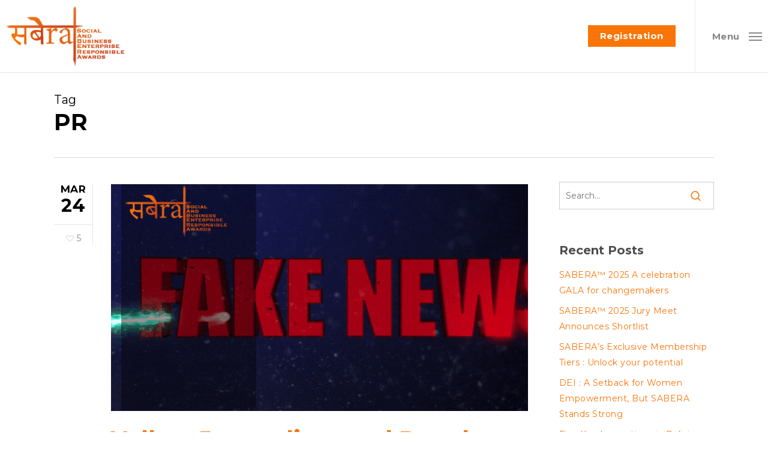

--- FILE ---
content_type: text/html; charset=UTF-8
request_url: https://www.sabera.co/registration/sabera-registration.php
body_size: 1469
content:
<!DOCTYPE html>
<html lang="en">
<head>
<title>SABERA 2025</title>
<meta charset="utf-8">
<meta name="viewport" content="width=device-width, initial-scale=1">
<link rel="stylesheet" href="https://maxcdn.bootstrapcdn.com/bootstrap/3.4.0/css/bootstrap.min.css">
<link rel="stylesheet" href="css/style.css">
<link rel="stylesheet" href="css/reset.min.css">
<link rel="stylesheet" href="css/main-stylesheet.min.css">
<link href="https://cdnjs.cloudflare.com/ajax/libs/animate.css/3.7.0/animate.min.css " rel="stylesheet" />  
<link href="https://stackpath.bootstrapcdn.com/font-awesome/4.7.0/css/font-awesome.min.css" rel="stylesheet" integrity="sha384-wvfXpqpZZVQGK6TAh5PVlGOfQNHSoD2xbE+QkPxCAFlNEevoEH3Sl0sibVcOQVnN" crossorigin="anonymous">
<script src="https://ajax.googleapis.com/ajax/libs/jquery/3.3.1/jquery.min.js"></script>
<script src="https://maxcdn.bootstrapcdn.com/bootstrap/3.4.0/js/bootstrap.min.js"></script>
</head>
<body>
    
<div class="container">
    <div class="reg-from" style="margin: 0;">
        <h2>Registration 2025</h2>
        <div>
            <div id="succ"></div>
        </div>
        <form role="form" method="POST" id="myform">
            <div class="row">
                <div class="col-lg-6">
                    <div class="form-group">
                        <label for="address">Full Name of the Company *</label>
                        <input type="company-name" class="form-control" id="companyname" placeholder="Full Name of the Company*" name="company-name">
                    </div>
                </div>
                
                <!--<div class="col-lg-6">-->
                    <!--<div class="form-group">-->
                        <!--<label for="address"> Address*</label>-->
                        <!--<input type="text" class="form-control" id="address" placeholder="Enter Address" name="address">-->
                    <!--</div>-->
                <!--</div>-->
                
                <div class="col-lg-6">
                    <div class="form-group">
                        <label for="name-of-cpc">Name of the CEO / Proprietor / Chief Functionary *</label>
                        <input type="text" class="form-control" id="nameofcpc" placeholder="Name of the CEO / Proprietor / Chief Functionary*" name="name-of-cpc">
                    </div>
                </div>
                
                <div class="col-lg-6">
                    <div class="form-group">
                        <label for="mobile">Mobile No. *</label>
                        <input type="text" class="form-control" name="mobile" id="mobile" placeholder="Mobile No" >
                    </div>
                </div>
                
                <div class="col-lg-6">
                    <div class="form-group">
                        <label for="email">Your Email *</label>
                        <input type="email" class="form-control" name="email" id="email" placeholder="Enter email" >
                    </div>
                </div>
                
                <div class="col-lg-6">
                    <div class="form-group">
                        <label for="Applies">Including Non Profits with income from donations / grants / funds *</label>
                        <select class="form-control" id="Applies" name="applies">
                            <option value="">Select Top Line</option>
                            <option value="Top line Above 500Cr">Top Line Above 500Cr</option>
                            <option value="Top line Above 5Cr">Top Line Above 5Cr</option>
                            <option value="Top line Below 5Cr">Top Line Below 5Cr</option>
                            <option value="Top line Below 40 Lakh">Top Line Below 40 Lakh</option>
                        </select>
                    </div>
                </div>
                
                <div class="col-lg-6">
                    <div class="form-group">
                        <label for="name-of-cpc">Name of Person Filling Details *</label>
                        <input type="text" class="form-control" id="coordinated" placeholder="Name of Person Filling Details *" name="coordinated">
                    </div>
                </div>
                
                <div class="col-lg-6">
                    <div class="form-group">
                        <label for="mobile">Mobile No. *</label>
                        <input type="text" class="form-control" name="mobilec" id="mobilec" placeholder="Mobile No" >
                    </div>
                </div>
                
                <div class="col-lg-6">
                    <div class="form-group">
                        <label for="email">Email *</label>
                        <input type="email" class="form-control" name="emailc" id="emailc" placeholder="Email" >
                    </div>
                </div>
                
                <div class="col-lg-6">
                    <div class="form-group">
                        <input type="hidden" class="form-control" name="ticket" id="ticket" placeholder="" value="672713">
                    </div>
                </div>
                
                <div class="col-lg-12">
                    <!--<div class="form-group">-->
                        <!--<label for="company-profile">Company Profile [Maximum 1000 characters]*</label>-->
                        <!--<textarea class="form-control" name="company-profile" rows="5" id="companyprofile"></textarea>-->
                    <!--</div>-->
                    <button type="submit" class="btn btn-default" name="sub" id="submit" >Submit</button>
                </div>
            </div>
        </form>
          
        <p style="color: #000; line-height: 14px; margin-top: 10px;font-size: 10px;">
            <b>Note:</b> After successful registration, you will receive a unique password on your registered email id. Use that unique password along with your email id to log in and fill the relevant category entry forms for SABERA 2025.
        </p>
    </div>
</div>
<script>
$(document).ready(function(){
    $("#submit").click(function(event){
    event.preventDefault();
    var companyname = $('#companyname').val();
    var address = $('#address').val();
    var nameofcpc = $('#nameofcpc').val();
    var email = $('#email').val();
    var mobile = $('#mobile').val();
    var Applies = $('#Applies').val();
    var coordinated = $('#coordinated').val();
    var mobilec = $('#mobilec').val();
    var emailc = $('#emailc').val();
    var ticket = $('#ticket').val();
    // var companyprofile = $('#companyprofile').val();
    if(companyname == '' || nameofcpc == '' || email == '' || mobile == ''|| Applies == '' || mobilec == '' || emailc == '' || coordinated == '' )
    {
        $('#succ').html("<div class='alert alert-danger'>All Fields are required.</div>");
    }
    else{
        $.ajax({
            url: "register.php",
            method:"POST",
            data:{companyname:companyname, nameofcpc:nameofcpc, email:email, mobile:mobile, Applies:Applies, coordinated:coordinated, mobilec:mobilec, emailc:emailc, ticket:ticket},
            success: function(data){
            $("#myform")[0].reset();
            $("#succ").html(data);
            },
        });
    };
});
});
</script>

<script src="https://ajax.googleapis.com/ajax/libs/jquery/1.11.1/jquery.min.js"></script>
<script src="https://maxcdn.bootstrapcdn.com/bootstrap/3.3.7/js/bootstrap.min.js" integrity="sha384-Tc5IQib027qvyjSMfHjOMaLkfuWVxZxUPnCJA7l2mCWNIpG9mGCD8wGNIcPD7Txa" crossorigin="anonymous"></script>
</body>
</html>

--- FILE ---
content_type: text/html; charset=utf-8
request_url: https://www.google.com/recaptcha/api2/aframe
body_size: -104
content:
<!DOCTYPE HTML><html><head><meta http-equiv="content-type" content="text/html; charset=UTF-8"></head><body><script nonce="DSviHclBbq_sKKqGECrcAw">/** Anti-fraud and anti-abuse applications only. See google.com/recaptcha */ try{var clients={'sodar':'https://pagead2.googlesyndication.com/pagead/sodar?'};window.addEventListener("message",function(a){try{if(a.source===window.parent){var b=JSON.parse(a.data);var c=clients[b['id']];if(c){var d=document.createElement('img');d.src=c+b['params']+'&rc='+(localStorage.getItem("rc::a")?sessionStorage.getItem("rc::b"):"");window.document.body.appendChild(d);sessionStorage.setItem("rc::e",parseInt(sessionStorage.getItem("rc::e")||0)+1);localStorage.setItem("rc::h",'1768928465281');}}}catch(b){}});window.parent.postMessage("_grecaptcha_ready", "*");}catch(b){}</script></body></html>

--- FILE ---
content_type: text/css
request_url: https://www.sabera.co/registration/css/main-stylesheet.min.css
body_size: 21842
content:
@charset UTF-8;body{font-size:16px;font-family:"Montserrat",Arial,sans-serif;margin:0;padding:0;background:#fff}body,a{color:#5e5e5e}a{text-decoration:none;transition:all .2s;-moz-transition:all .2s;-webkit-transition:all .2s;-o-transition:all .2s}a:hover{color:#256dc1;text-decoration:none}a:hover,a:focus{outline:0;text-decoration:none}a:active{outline:0;text-decoration:none}.clear-float{clear:both}.wrapper{width:1200px;margin:0 auto;position:relative;color:inherit}.boxed{background:#f6f6f6}.active.boxed{width:1230px;margin:0 auto;box-shadow:0 0 10px rgba(0,0,0,.2);padding:0;min-height:100%}.left{float:left}.right{float:right}i.wi,i.fa{line-height:inherit;font-weight:400}img{max-width:100%;height:auto}h1 a,h2 a,h3 a,h4 a,h5 a,h6 a{color:#313131}h1,h2,h3,h4,h5,h6{letter-spacing:-.4px;color:#313131;font-weight:900;margin-top:0}a.post-title-comment{display:inline-block;margin-left:5px;color:#256dc1;font-weight:700;font-size:88%}a.post-title-comment i{padding-right:2px}a.post-title-comment:hover{color:#232323}
p{font-family:"Montserrat",Arial,sans-serif;margin-bottom:30px}#header .header-logo{display:block;padding:15px 0}#header .header-panels{display:table;width:100%}#header .header-panels>div{display:table-cell;vertical-align:middle}#header .header-panels:after,#header:after{display:block;clear:both;content:''}#header .header-panels .header-pob{width:728px;padding:10px 0}#header .header-socials{padding:0 20px;white-space:nowrap;cursor:default}#header .header-socials a{display:inline-block;text-align:center;margin:0 2px}
#header .header-socials a i{display:block;width:30px;height:30px;line-height:30px;text-align:center;background:#d04213;color:#fff;font-size:12px;border-radius:50%}
#header .header-socials a:hover i{background:#fa7508}#header .header-socials a span{display:block;font-size:10px;font-weight:600;padding-top:4px}.breaking-news{display:block;background-color:#292929;color:#c6c6c6;overflow:hidden}.breaking-news .wrapper{position:relative}.breaking-news .br-title{display:block;overflow:hidden;position:relative;font-size:24px;font-weight:900;letter-spacing:-.8px;text-transform:uppercase;color:#efc220;line-height:46px;cursor:default}.breaking-news .br-navi{display:block;position:absolute;right:0;top:0;height:46px;line-height:43px;cursor:default}.breaking-news .br-navi a{display:inline-block;position:relative;margin-left:0;line-height:26px;width:26px;text-align:center;border-radius:50%;vertical-align:middle;background-color:transparent;color:#fff;font-size:10px}.breaking-news .br-navi a:before{display:block;content:'';z-index:0;position:absolute;width:100%;height:100%;left:0;top:0;background:#efc220;border-radius:50%;opacity:.1;filter:alpha(opacity=10);transition:all .2s;-moz-transition:all .2s;-webkit-transition:all .2s;-o-transition:all .2s}.breaking-news .br-navi a:hover:before{opacity:1;filter:alpha(opacity=100)}.breaking-news .br-navi a i{display:block;position:relative;z-index:2}.breaking-news .br-navi a:hover{color:#232323}.breaking-news .br-article-list{display:block;position:absolute;left:130px;top:0;right:0;line-height:46px;font-size:12px;overflow:hidden}.breaking-news .br-article-list:after,.breaking-news .br-article-list:before{display:block;position:absolute;z-index:2;top:0;left:100%;width:100px;height:100%;box-shadow:5px 0 60px 40px #292929;content:''}.breaking-news .br-article-list:before{left:auto;right:100%}.breaking-news .br-article-list a{color:#c6c6c6;display:inline-block;line-height:inherit}.breaking-news .br-article-list a:not(.post-title-comment) strong{display:inline-block;border-bottom:1px solid transparent;padding-bottom:1px;line-height:14px;vertical-align:middle;transition:all .2s;-moz-transition:all .2s;-webkit-transition:all .2s;-o-transition:all .2s}.breaking-news .br-article-list a:not(.post-title-comment):hover strong{border-color:#ccc}.breaking-news .br-article-list a strong{display:inline-block;margin-left:8px;color:#fff;font-weight:900}.breaking-news .br-article-list a.post-title-comment{color:#efc220;margin-left:5px;display:inline-block;font-weight:700}.breaking-news .br-article-list a.post-title-comment i{padding-right:3px;width:19px}.breaking-news .br-article-list a.post-title-comment:hover{color:#fff}.breaking-news .br-article{display:inline-block;white-space:nowrap;margin-right:24px;position:relative}.breaking-news .br-article:before{display:block;position:absolute;content:'\f111';font-family:"FontAwesome";font-size:4px;padding-top:1px;right:-15px;color:rgba(255,255,255,.2)}.breaking-news .br-article:last-child:before{display:none}.breaking-news .br-article-list-inner{display:block;white-space:nowrap;position:relative}#main-menu{display:block;background:#256dc1;color:#fff;font-size:14px}#main-menu a{color:inherit}#main-menu .wrapper>ul{display:block;margin-bottom:0}#main-menu .wrapper>ul:after{display:block;clear:both;content:''}#main-menu .wrapper>ul>li{display:block;float:left}
#main-menu .wrapper>ul li>a{display:block;font-weight:500; font-size: 12px; padding:20px 12px 18px;line-height:14px;letter-spacing:1px;position:relative;white-space:nowrap}
#main-menu .wrapper>ul>li>a{border-bottom:2px solid transparent}#main-menu .wrapper>ul li:hover>a{background:rgba(0,0,0,.11)}#main-menu .wrapper>ul ul.sub-menu li:hover>a{background:rgba(0,0,0,.05)}#main-menu .wrapper>ul li>a span{margin:-20px -12px;padding:14px 12px 18px;line-height:14px;transition:all .2s;-moz-transition:all .2s;-webkit-transition:all .2s;-o-transition:all .2s}#main-menu .wrapper>ul>li:hover>a span{background:#fff;color:#232323;padding:14px 12px 20px}#main-menu .wrapper>ul li>a span:after{content:'...';position:absolute;left:50%;bottom:7px;letter-spacing:1px;opacity:.7;filter:alpha(opacity=70);-webkit-transform:translate(-50%,0);-ms-transform:translate(-50%,0);transform:translate(-50%,0)}#main-menu .wrapper>ul ul.sub-menu{display:none;position:absolute;z-index:10;width:250px;background:#fff;box-shadow:0 2px 3px rgba(0,0,0,.1),0 20px 40px rgba(0,0,0,.15)}#main-menu .wrapper>ul li:hover>ul.sub-menu{display:block;-webkit-animation:fadein .2s;-moz-animation:fadein .2s;-ms-animation:fadein .2s;-o-animation:fadein .2s;animation:fadein .2s}@keyframes fadein{from{opacity:0}to{opacity:1}}@-moz-keyframes fadein{from{opacity:0}to{opacity:1}}@-webkit-keyframes fadein{from{opacity:0}to{opacity:1}}@-ms-keyframes fadein{from{opacity:0}to{opacity:1}}@-o-keyframes fadein{from{opacity:0}to{opacity:1}}#main-menu .wrapper>ul ul.sub-menu li{display:block;position:relative}#main-menu .wrapper>ul ul.sub-menu li>a{display:block;color:#232323}#main-menu .wrapper>ul ul.sub-menu li>a span:after{content:'.\A.\A.';white-space:pre;top:15px;right:0;left:auto;width:15px;height:10px;line-height:5px}#main-menu .wrapper ul.sub-menu ul.sub-menu{left:100%;top:0}#main-menu li.has-ot-mega-menu>ul.ot-mega-menu>li{display:table;vertical-align:top}#main-menu li.has-ot-mega-menu>ul.ot-mega-menu .widget{font-size:14px;display:block;padding-top:0;width:300px;max-width:100%}#main-menu li.has-ot-mega-menu>ul.ot-mega-menu .widget:first-child{padding-top:30px}.widget-split{white-space:normal;max-width:300px;display:table-cell;vertical-align:top;padding:0 20px;border-right:1px dotted rgba(0,0,0,.1)}.widget-split:last-child{border-right:0}.widget-split .widget{margin-bottom:20px}.widget-split .widget:last-child{margin-bottom:0}#main-menu ul.ot-mega-menu a{color:#3f3f3f;padding:0}#main-menu ul.ot-mega-menu{display:none;position:absolute;width:100%;left:0;z-index:10;background:#fff;color:#8e8e8e;box-shadow:0 2px 3px rgba(0,0,0,.1),0 20px 40px rgba(0,0,0,.15)}#main-menu li:hover>ul.ot-mega-menu{display:inline-block;width:auto;-webkit-animation:fadein .2s;-moz-animation:fadein .2s;-ms-animation:fadein .2s;-o-animation:fadein .2s;animation:fadein .2s}ul.ot-mega-menu .widget{padding:30px 15px;vertical-align:top}ul.ot-mega-menu .widget>.widget-title>h3,ul.ot-mega-menu .widget>h3{display:block;margin-top:0;padding-bottom:15px;margin-bottom:17px;font-size:20px;letter-spacing:-.4px;color:#232323;font-weight:600;border-bottom:2px solid #efefef}ul.ot-mega-menu .widget .widget-article-list .item .item-content .item-meta a:nth-child(2){display:none}#top-menu{display:block;border-bottom:1px solid #e4e3e2;color:#7a7a79;font-size:13px;letter-spacing:-.4px;position:relative;z-index:12}#top-menu .wrapper>ul{display:block;margin-bottom:0;font-weight:900}#top-menu .wrapper>ul:after{display:block;clear:both;content:''}#top-menu .wrapper>ul li{display:block;float:left;position:relative}#top-menu .wrapper>ul li a{display:block;padding:16px 8px;color:#7a7a79;line-height:100%}#top-menu .wrapper>ul li a span{display:block;position:relative;line-height:inherit}#top-menu .wrapper>ul li a span:after{display:inline-block;content:'\f107';font-family:"FontAwesome";padding-left:5px;line-height:inherit}#top-menu .wrapper>ul ul.sub-menu li a span:after{content:'\f105';position:absolute;right:0}#top-menu .wrapper>ul li:hover>a{color:#232323;background-color:#fff}#top-menu .wrapper>ul ul.sub-menu li:hover>a{background-color:rgba(0,0,0,.04)}#top-menu .wrapper>ul ul.sub-menu{display:none;position:absolute;left:0;width:230px;background:#fff;box-shadow:0 2px 3px rgba(0,0,0,.1)}#top-menu .wrapper>ul li:hover>ul.sub-menu{display:block;-webkit-animation:fadein .2s;-moz-animation:fadein .2s;-ms-animation:fadein .2s;-o-animation:fadein .2s;animation:fadein .2s}#top-menu .wrapper>ul ul.sub-menu li{display:block;float:none}#top-menu .wrapper>ul ul.sub-menu ul.sub-menu{left:100%;top:0}.top-panel-weather{line-height:45px}.top-panel-weather strong{display:inline-block;padding:0 6px}.top-panel-weather .w-stats{background-color:#86898e;color:#fff;border-radius:2px;line-height:29px;vertical-align:middle;display:inline-block;font-weight:700;padding:0 10px}.top-panel-weather .w-stats i{padding-right:6px}.search-nav{display:block;position:relative;line-height:54px}.search-nav input{position:absolute;right:0;border:0;height:54px;padding-top:0;padding-bottom:0;width:80px;cursor:pointer;background:0 0;color:#fff;transition:all .2s;-moz-transition:all .2s;-webkit-transition:all .2s;-o-transition:all .2s}.search-nav input.active,.search-nav input:focus{cursor:text;width:150px;right:25px}.search-nav button{right:0;border:0;line-height:inherit;height:54px;margin:0;vertical-align:baseline;padding-top:0;padding-bottom:0;background:0 0}.search-nav input::-webkit-input-placeholder{color:rgba(255,255,255,.9)}.search-nav input:-moz-placeholder,.search-nav input::-moz-placeholder{color:rgba(255,255,255,.9)}.search-nav input:-ms-input-placeholder{color:rgba(255,255,255,.9)}#main-menu .widget>ul>li{color:#ccc;background:0 0!important}#main-menu .widget>ul>li a{display:inline-block;background-color:transparent!important;padding:0}#content{display:block;padding-bottom:30px}#portus-read-later{display:none;border-bottom:1px solid #e4e3e2}#portus-read-later.remove{display:block}#portus-read-later .wrapper{position:relative}#portus-read-later-info{position:absolute;right:100%;text-align:right;white-space:nowrap;margin-top:23px;padding-right:20px;color:rgba(150,150,150,.5);transition:all .2s;-moz-transition:all .2s;-webkit-transition:all .2s;-o-transition:all .2s}.boxed.active #portus-read-later-info{padding-right:40px;display:none}#portus-read-later:hover #portus-read-later-info{color:#909090}.boxed.active #portus-read-later #portus-read-later-info:hover,.boxed.active #portus-read-later:hover #portus-read-later-info{color:rgba(150,150,150,.9)}#portus-read-later-info strong{display:block;font-size:20px;letter-spacing:-.4px;font-weight:900;line-height:120%}#portus-read-later-info strong:last-child{padding-top:10px}#portus-read-later-info span{display:block;font-size:14px}#portus-read-later .article-list{display:block;position:relative}#portus-read-later .article-list .item{display:table;float:left;width:20%;padding:15px 0}#portus-read-later .article-list .item .item-header{width:60px;display:table-cell;vertical-align:middle;position:relative}#portus-read-later .article-list .item.no-image .item-header{display:none}#portus-read-later .article-list .item .item-content{display:table-cell;padding-right:10px;padding-left:10px;vertical-align:middle;height:60px}#portus-read-later .article-list .item:last-child .item-content{padding-right:0}#portus-read-later .article-list .item .item-content h3{font-size:13px;font-weight:900;margin:0;line-height:130%;position:relative;display:inline-block}#portus-read-later .article-list .item:after,#portus-read-later .article-list:after{display:block;clear:both;content:''}#portus-read-later .remove-from-later{display:block;position:absolute;right:-5px;top:-5px;background-color:red;font-size:11px;color:#fff;width:19px;height:19px;line-height:19px;border-radius:50%;text-align:center;opacity:0;filter:alpha(opacity=0);-webkit-transform:scale(0);-ms-transform:scale(0);transform:scale(0)}#portus-read-later .item-content .remove-from-later{margin-right:-15px;margin-top:4px}#portus-read-later .remove-from-later:hover{background-color:#232323}#portus-read-later .item:hover .remove-from-later{opacity:1;filter:alpha(opacity=100);-webkit-transform:scale(1);-ms-transform:scale(1);transform:scale(1)}.owl-carousel .owl-nav{opacity:0;filter:alpha(opacity=0);transition:all .2s;-moz-transition:all .2s;-webkit-transition:all .2s;-o-transition:all .2s;-webkit-transition-delay:1s;-moz-transition-delay:1s;transition-delay:1s}.owl-carousel:hover .owl-nav{opacity:1;filter:alpha(opacity=100);-webkit-transition-delay:0s;-moz-transition-delay:0s;transition-delay:0s}.owl-controls .owl-nav .owl-prev{position:absolute;right:100%;top:50%;margin-top:-20px;width:40px;height:40px;line-height:38px;text-align:center;border-radius:50%;border:2px solid rgba(204,204,204,.4);background:0 0;color:#8a8a8a;font-size:0;margin-right:20px;transition:all .2s;-moz-transition:all .2s;-webkit-transition:all .2s;-o-transition:all .2s}.owl-controls .owl-nav .owl-next:before,.owl-controls .owl-nav .owl-prev:before{display:block;position:absolute;left:0;width:100%;top:0;line-height:inherit;font-size:12px;content:"\f053";font-family:"FontAwesome"}.owl-controls .owl-nav .owl-next:before{content:"\f054"}.owl-controls .owl-nav .owl-next:hover,.owl-controls .owl-nav .owl-prev:hover{background-color:#aaa;color:#fff;border-color:transparent}.owl-controls .owl-nav .owl-next{position:absolute;left:100%;top:50%;margin-top:-20px;width:40px;height:40px;line-height:38px;text-align:center;border-radius:50%;border:2px solid rgba(204,204,204,.4);background:0 0;color:#8a8a8a;font-size:0;margin-left:20px;transition:all .2s;-moz-transition:all .2s;-webkit-transition:all .2s;-o-transition:all .2s}.paragraph-row.portus-main-content-panel,.portus-main-content-panel{display:block;/*margin-top:30px;*/margin-bottom:30px}.paragraph-row.portus-main-content-panel:last-child{margin-bottom:0}.portus-main-content-panel hr.block-hr{border-color:#e4e3e2;margin:0}.portus-main-content-panel .block-category-list{display:table;text-align:center;width:100%}.portus-main-content-panel .block-category-list .item{display:table-cell;text-align:center;color:#8a8a8a;width:9%;padding:8px 0;border-right:1px solid rgba(136,136,136,.06)}.portus-main-content-panel .block-category-list .item:last-child{border-right:0}.portus-main-content-panel .block-category-list .item.active,.portus-main-content-panel .block-category-list .item:hover{color:#256dc1}.portus-main-content-panel .block-category-list .item i.ti,.portus-main-content-panel .block-category-list .item i.fa{display:block;text-align:center;padding-bottom:5px;font-size:23px;line-height:100%}.portus-main-content-panel .block-category-list .item strong{display:block;text-align:center;font-size:12px;font-weight:600;letter-spacing:-.4px}.portus-article-slider-big.portus-article-slider-big2 .item-inner{display:block;float:left;width:66.7%}.portus-article-slider-big.portus-article-slider-big2 .item:after{clear:both;content:'';display:block}.portus-article-slider-big.portus-article-slider-big2 .item-small .item-photo{float:none;width:100%}.portus-article-slider-big.portus-article-slider-big2 .item-inner.item-small{display:block;float:left;width:33.3%}.portus-article-slider-min h3{font-size:14px;font-weight:900;margin-top:12px;margin-bottom:0;line-height:130%}.portus-article-slider-min .item-photo{display:block;position:relative}.portus-article-slider-min .item-article-category{display:block;position:absolute;left:0;bottom:0;font-size:11px;font-weight:700;color:#232323;padding:4px 7px}.portus-article-slider-big .item-photo{display:block;position:relative;color:#fff;text-shadow:0 1px 1px rgba(0,0,0,.5);overflow:hidden;backface-visibility:hidden;-moz-backface-visibility:hidden;-webkit-backface-visibility:hidden;transform:translateX(0);-moz-transform:translateX(0);-webkit-transform:translateX(0)}.portus-article-slider-big .item-photo:before{display:block;background-color:rgba(0,0,0,.2);content:'';position:absolute;top:0;left:0;width:100%;height:100%;z-index:1;box-shadow:inset 0 -400px 200px -200px rgba(0,0,0,.4);transition:all .2s;-moz-transition:all .2s;-webkit-transition:all .2s;-o-transition:all .2s}.portus-article-slider-big .item-photo:hover:before{background-color:rgba(0,0,0,.5)}.portus-article-slider-big .item-photo .item-content{display:block;position:absolute;left:0;bottom:0;width:70%;padding:24px;z-index:3}.portus-article-slider-big .item-article-category{display:block;margin-bottom:5px;font-size:14px;font-weight:600}.portus-article-slider-big .item-article-title{display:block;margin-bottom:7px;font-size:28px;font-weight:900;letter-spacing:-.4px}.portus-article-slider-big .item-article-text{display:block;margin-bottom:10px;font-size:13px;font-weight:400}.portus-article-slider-big .item-meta{display:block;font-size:13px;font-weight:600}.portus-article-slider-big .item-meta>span{display:inline-block;margin-right:8px}.portus-article-slider-big .item-meta>span i{display:inline-block;padding-right:5px}.portus-article-slider-big .item-small .item-photo{width:50%;float:left}.portus-article-slider-big .item-small .item-photo:before{box-shadow:inset 0 -200px 100px -100px rgba(0,0,0,.4)}.portus-article-slider-big .item-small .item-content{width:100%;padding:20px}.portus-article-slider-big .item-small .item-article-category{font-size:12px}.portus-article-slider-big .item-small .item-article-title{font-size:18px}.portus-article-slider-big .item-small .item-article-text{display:none}.portus-article-slider-big .item-small .item-meta{font-size:11px}.portus-main-content-s-block{display:block}.portus-main-content-s-block:after{display:block;content:'';clear:both}.portus-main-content-s-block .portus-main-content{display:block;float:left;width:55%;margin-left:3.333333333333333%}.portus-main-content-s-block .portus-main-content:first-child{margin-left:0}.portus-main-content-s-block .portus-main-content.portus-main-content-s-2{width:66.66666666666667%}.portus-main-content-s-block .portus-main-content.portus-main-content-s-3{width:83.33333333333333%}.portus-main-content-s-block .portus-main-content.portus-main-content-s-4{width:71.66666666666667%}.portus-content-block{margin-bottom:30px}.portus-content-block:last-child{margin-bottom:0}.portus-content-block .portus-content-title,.portus-main-content-panel .portus-content-title{display:block;margin-bottom:20px;border-bottom:2px solid #e4e3e2;position:relative;background-color:#ececec;padding:12px 15px 4px}.portus-content-block .portus-content-title h2,.portus-main-content-panel .portus-content-title h2{margin-top:0;font-size:22px}.portus-content-block .portus-content-title a.right,.portus-main-content-panel .portus-content-title a.right{font-weight:700;color:#256dc1;font-size:13px;position:absolute;right:0;bottom:13px}.portus-content-block .portus-content-title a.right:hover,.portus-main-content-panel .portus-content-title a.right:hover{color:#232323}a.set-this-dotted{position:relative;overflow:hidden;padding-bottom:4px}a.set-this-dotted:after{content:'.......................................................................................................';left:0;bottom:0;position:absolute;display:block;white-space:nowrap;line-height:100%;letter-spacing:.7px;font-size:86%;font-weight:400}.item-helper-a{display:block;padding-top:15px}.article-grid-default{display:block}body.ot-clean .article-grid-default .item-helper-a{display:none}.article-grid-default:after{display:block;clear:both;content:''}.article-grid-default .item{display:block;font-size:14px;float:left;margin-bottom:26px}.article-grid-default .item:first-child{margin-left:0!important}.article-grid-default .item p{display:block;font-size:15px;margin-bottom:0;color:#737373}.article-grid-default .item h3{display:block;font-size:22px;margin-bottom:7px;color:#919191;font-weight:900;margin-top:15px}.article-grid-default .item .item-meta{display:block;font-size:14px;margin-bottom:13px;color:#919191;font-weight:700}.article-blog-default .item-content .item-meta .item-stars,.article-grid-default .item .item-meta .item-stars{margin-bottom:0;margin-left:5px}.article-grid-default .item .item-meta .item-meta-i{color:inherit;display:inline-block;margin-right:8px}.article-grid-default .item .item-meta a.item-meta-i:hover{color:#232323}.article-grid-default .item .item-meta .item-meta-i i{padding-right:4px;color:#dfdfdf}.article-grid-default .article-grid-layout-2:after,.article-grid-default .article-grid-layout-3:after,.article-grid-default .article-grid-layout-2,.article-grid-default .article-grid-layout-3{display:block;clear:both}/*.article-grid-default .article-grid-layout-3 .item:nth-child(3n+1),*/.article-grid-default .article-grid-layout-2 .item:nth-child(2n+1){margin-left:0;clear:both}.article-grid-default .article-grid-layout-3 .item h3{font-size:18px}.article-grid-default .article-grid-layout-3 .item .item-meta{font-size:12px;letter-spacing:-.5px}.button-alt{display:inline-block;margin-right:0;font-weight:700;font-size:12px;letter-spacing:-.4px;text-transform:uppercase;color:#256dc1;position:relative;padding:8px 13px}.button-alt i.ti,.button-alt i.fa,.button-alt i.cg{padding-right:5px}.button-alt:before{display:block;position:absolute;left:0;top:0;content:'';width:100%;height:100%;background:#256dc1;border:2px solid #256dc1;opacity:0;filter:alpha(opacity=0)}.button-alt:hover:before{opacity:.1;filter:alpha(opacity=10)}.button-alt.button-alt-frame:before{background-color:transparent;opacity:.1;filter:alpha(opacity=10)}.button-alt.button-alt-frame:hover:before{opacity:1;filter:alpha(opacity=100)}.item-header.item-header-hover{display:block;position:relative}.item-header.item-header-hover img{width:100%}.item-header.item-header-hover>a:before{display:block;position:absolute;left:0;top:0;width:100%;height:100%;content:'';background:#256dc1;z-index:0;opacity:0;filter:alpha(opacity=0);transition:all .2s;-moz-transition:all .2s;-webkit-transition:all .2s;-o-transition:all .2s}.item-header.item-header-hover:hover>a:before{opacity:.8;filter:alpha(opacity=80)}.item-header.item-header-hover .item-header-hover-buttons{display:inline-block;position:absolute;z-index:2;text-align:center;font-size:0;line-height:100%;vertical-align:middle;opacity:0;top:50%;left:50%;filter:alpha(opacity=0);-webkit-transform:translate(-50%,-50%) scale(.4);-ms-transform:translate(-50%,-50%) scale(.4);transform:translate(-50%,-50%) scale(.4);transition:all .2s;-moz-transition:all .2s;-webkit-transition:all .2s;-o-transition:all .2s}.item-header.item-header-hover:hover .item-header-hover-buttons{opacity:1;filter:alpha(opacity=100);-webkit-transform:translate(-50%,-50%) scale(1);-ms-transform:translate(-50%,-50%) scale(1);transform:translate(-50%,-50%) scale(1)}.item-header.item-header-hover .item-header-hover-buttons a{display:inline-block;font-size:16px;border-radius:50%;background-color:transparent;width:40px;height:40px;line-height:40px;margin:0 5px;border:1px solid #fff;color:#fff;position:relative}.item-header.item-header-hover .item-header-hover-buttons span:hover a{background-color:#fff;color:#337ab7}.item-header.item-header-hover .item-header-hover-buttons a:after{padding:5px;display:block;position:absolute;left:0;top:0;width:100%;height:100%;content:'';margin:-6px -5px -5px -6px;border:1px solid transparent;box-sizing:content-box}.item-header.item-header-hover .item-header-hover-buttons span:after{display:none;position:absolute;left:50%;bottom:60px;content:attr(data-hover-text-me);font-size:15px;font-weight:700;color:#fff;white-space:nowrap;opacity:0;filter:alpha(opacity=0);-webkit-transform:translate(-50%,-50%) scale(1);-ms-transform:translate(-50%,-50%) scale(1);transform:translate(-50%,-50%) scale(1)}.item-header.item-header-hover .item-header-hover-buttons span:hover:after{display:block;-webkit-animation:animateintext .2s;-moz-animation:animateintext .2s;animation:animateintext .2s;opacity:1;filter:alpha(opacity=100)}.item-header.item-header-hover.remove .item-header-hover-buttons,.item-header.item-header-hover.remove:hover>a:before{display:none}@-webkit-keyframes animateintext{0%{bottom:90px;opacity:0;filter:alpha(opacity=0)}100%{bottom:60px;opacity:1;filter:alpha(opacity=100)}}@-moz-keyframes animateintext{0%{bottom:90px;opacity:0;filter:alpha(opacity=0)}100%{bottom:60px;opacity:1;filter:alpha(opacity=100)}}@keyframes animateintext{0%{bottom:90px;opacity:0;filter:alpha(opacity=0)}100%{bottom:60px;opacity:1;filter:alpha(opacity=100)}}.portus-sidebar-small .w-review-articles .item-header.item-header-hover .item-header-hover-buttons{width:100%}.portus-sidebar-small .w-review-articles .item-header.item-header-hover .item-header-hover-buttons a{font-size:12px;width:30px;height:30px;line-height:30px}.portus-sidebar-small .w-review-articles .item-header.item-header-hover .item-header-hover-buttons span:after{display:none}#wp-calendar{width:100%}#wp-calendar caption{text-align:right;color:#333;font-size:12px}#wp-calendar thead{font-size:10px}#wp-calendar thead th{padding-bottom:10px}#wp-calendar tbody{color:#aaa}#wp-calendar tbody td{background:rgba(136,136,136,.2);border:1px solid rgba(156,156,156,.3);text-align:center;padding:8px}#wp-calendar tbody td:hover{background:rgba(148,148,148,.4)}#wp-calendar tbody .pad{background:0 0}#wp-calendar tfoot #next{font-size:10px;text-transform:uppercase;text-align:right}#wp-calendar tfoot #prev{font-size:10px;text-transform:uppercase;padding-top:10px}.portus-sidebar-small #wp-calendar tbody td{padding:2px}.view-more-items-button{display:block;text-align:center;padding-top:20px;clear:both}.view-more-items-button .view-more-half-size{display:inline-block;padding:13px;font-size:14px;font-weight:700;background-color:#efefef;letter-spacing:-.4px;color:#919191;border-radius:3px;border-bottom:1px solid #dcdcdc;width:44%;text-shadow:0 1px 0 rgba(255,255,255,.5);box-shadow:inset 0 120px 100px -100px rgba(255,255,255,.2)}.view-more-items-button .view-more-half-size:hover{background-color:#eaeaea}.view-more-items-button .view-more-half-size:active{background-color:#eaeaea;box-shadow:inset 0 120px 100px -100px rgba(0,0,0,.08)}.widget .widget-view-more{clear:both;display:block;padding:13px;font-size:14px;font-weight:700;background-color:#efefef;letter-spacing:-.4px;text-align:center;margin-top:20px;color:#919191;border-radius:3px;border-bottom:1px solid #dcdcdc;text-shadow:0 1px 0 rgba(255,255,255,.5);box-shadow:inset 0 120px 100px -100px rgba(255,255,255,.2)}.widget .widget-view-more:hover{background-color:#eaeaea}.widget .widget-view-more:active{background-color:#eaeaea;box-shadow:inset 0 120px 100px -100px rgba(0,0,0,.08)}.article-list-full-width{display:block}.article-list-full-width .item{display:block;background:#232323;padding:70px 60px;color:#fff;text-shadow:0 2px 0 rgba(0,0,0,.4);margin-bottom:5px;position:relative}.article-list-full-width .item:before{display:block;position:absolute;left:0;top:0;width:100%;height:100%;background-color:rgba(60,60,60,.6);content:'';z-index:1;transition:all .2s;-moz-transition:all .2s;-webkit-transition:all .2s;-o-transition:all .2s}.article-list-full-width .item:hover:before{background-color:rgba(60,60,60,.8)}.article-list-full-width .item strong,.article-list-full-width .item span{display:block}.article-list-full-width .item .item-category{font-size:0;font-weight:700;position:relative;z-index:2}.article-list-full-width .item .item-category span{font-size:20px;display:inline-block;margin-right:10px}.article-list-full-width .item .item-title{font-size:44px;font-weight:900;letter-spacing:-.4px;margin-bottom:4px;position:relative;z-index:2}.article-list-full-width .item .item-text{font-size:18px;position:relative;z-index:2}.article-list-split-view{display:block}.article-list-split-view:after{display:block;clear:both;content:''}.article-list-split-view>div{display:block;float:left;width:48.52941176470588%;margin-left:2.941176470588235%}.article-list-split-view>div:nth-child(2n+1){margin-left:0}.large-item-list .item h3{display:block;font-size:20px;margin-bottom:15px;color:#919191;font-weight:900;margin-top:15px}.large-item-list .item .item-meta{display:block;font-size:13px;margin-bottom:13px;color:#256dc1;font-weight:700}.large-item-list .item .item-meta .item-meta-i{color:inherit;display:inline-block;margin-right:8px}.large-item-list .item .item-meta .item-meta-i i{padding-right:4px}.large-item-list .item .item-meta a.item-meta-i:hover{color:#232323}.large-item-list .item p{display:block;font-size:14px;margin-bottom:15px;color:#7e7e7e}.large-item-list .item,.small-item-list .item{margin-bottom:20px}.large-item-list .item:last-child,.small-item-list .item:last-child{margin-bottom:0}.small-item-list .item:after{display:block;clear:both;content:''}.small-item-list .item .item-header{display:block;float:left;width:110px}.small-item-list .item.no-image .item-header{display:none}.small-item-list .item.no-image .item-content{margin-left:0}.small-item-list .item .item-content{display:block;margin-left:125px}.small-item-list .item h3{display:block;font-size:15px;margin-bottom:5px;color:#919191;font-weight:900;margin-top:0;line-height:120%}.small-item-list .item p{display:none;font-size:14px;overflow:hidden;white-space:nowrap;text-overflow:ellipsis;margin-bottom:0}.article-slider-full-small .item-photo{display:block;position:relative;color:#fff;text-shadow:0 1px 1px rgba(0,0,0,.5);overflow:hidden;backface-visibility:hidden;-moz-backface-visibility:hidden;-webkit-backface-visibility:hidden;transform:translateX(0);-moz-transform:translateX(0);-webkit-transform:translateX(0)}.article-slider-full-small .item-photo:before{display:block;background-color:rgba(0,0,0,.2);content:'';position:absolute;top:0;left:0;width:100%;height:100%;z-index:1;box-shadow:inset 0 -400px 200px -200px rgba(0,0,0,.4);transition:all .2s;-moz-transition:all .2s;-webkit-transition:all .2s;-o-transition:all .2s}.article-slider-full-small .item-photo:hover:before{background-color:rgba(0,0,0,.5)}.article-slider-full-small .item-photo .item-content{display:block;position:absolute;left:20px;bottom:20px;width:70%;padding:24px;z-index:3}.article-slider-full-small .item-article-category{display:block;margin-bottom:5px;font-size:14px;font-weight:600}.article-slider-full-small .item-article-title{display:block;margin-bottom:7px;font-size:23px;font-weight:900;letter-spacing:-.4px}.article-slider-full-small .item-article-text{display:block;margin-bottom:10px;font-size:13px;font-weight:400}.article-slider-full-small .item-meta{display:block;font-size:13px;font-weight:600}.article-slider-full-small .item-meta>span{display:inline-block;margin-right:8px}.article-slider-full-small .item-meta>span i{display:inline-block;padding-right:5px}.article-slider-full-small .owl-controls .owl-nav .owl-prev{border-color:transparent;background-color:#256dc1;color:#fff;margin-right:-20px;box-shadow:0 3px 3px rgba(0,0,0,.2)}.article-slider-full-small .owl-controls .owl-nav .owl-next{border-color:transparent;background-color:#256dc1;color:#fff;margin-left:-20px;box-shadow:0 3px 3px rgba(0,0,0,.2)}.article-slider-full-small .owl-controls .owl-nav .owl-prev:hover,.article-slider-full-small .owl-controls .owl-nav .owl-next:hover{background-color:#fff;color:#232323}.article-slider-full-small .owl-dots{display:block;position:absolute;left:50%;cursor:default;bottom:20px;-webkit-transform:translate(-50%,0);-ms-transform:translate(-50%,0);transform:translate(-50%,0)}.article-slider-full-small .owl-dots .owl-dot{display:inline-block;cursor:pointer}.article-slider-full-small .owl-dots .owl-dot span{display:block;width:12px;height:12px;line-height:12px;border:2px solid #fff;border-radius:50%;margin:0 4px}.article-slider-full-small .owl-dots .owl-dot.active span{background-color:#fff}.portus-content-title-categories{display:block;padding-bottom:8px;font-size:15px}.portus-content-title-categories a{display:inline-block;font-weight:900;padding-right:10px;margin-right:10px;position:relative}.portus-content-title-categories a:hover{color:#232323!important}.portus-content-title-categories a:after{display:block;position:absolute;width:1px;height:80%;top:10%;right:-2px;content:'';background-color:#ccc;-ms-transform:rotate(20deg);-webkit-transform:rotate(20deg);transform:rotate(20deg)}.portus-content-title-categories a:last-child{padding-right:0;margin-right:0}.portus-content-title-categories a:last-child:after{display:none}.portus-video-slider-min{display:block;margin-bottom:20px}.portus-video-slider-min .item-photo{display:block;position:relative}.portus-video-slider-min .item-photo:before{display:block;position:absolute;content:'';left:0;top:0;width:100%;height:100%;box-shadow:inset 0 -150px 70px -70px rgba(0,0,0,.4);z-index:1}.portus-video-slider-min .item-photo:hover:before{background-color:rgba(0,0,0,.17)}.portus-video-slider-min .item-photo i.fa{display:block;position:absolute;top:10px;right:10px;z-index:2;color:#fff;width:36px;height:36px;line-height:34px;border-radius:50%;text-align:center;border:2px solid rgba(255,255,255,.4);font-size:13px}.portus-video-slider-min .item-photo:hover i.fa{background-color:#256dc1;color:#fff;border-color:transparent}.portus-video-slider-min .item-photo span{display:block;position:absolute;bottom:0;left:0;width:100%;padding:15px 20px;color:#fff;font-weight:900;font-size:15px;z-index:2}.portus-video-slider-min .owl-nav{z-index:10}.portus-content-block .column6 h2{font-size:22px}.portus-main-content-s-block .portus-main-content .portus-video-slider-min .item-photo:before{height:auto;padding-bottom:56.7%}.portus-main-content-s-block .portus-main-content .portus-video-slider-min .item-photo span{position:relative;color:#232323;padding:12px 0 0}.portus-main-content-s-block .portus-main-content .portus-video-slider-min .owl-controls .owl-nav .owl-next{border-color:transparent;background-color:#256dc1;color:#fff;margin-left:-20px;box-shadow:0 3px 3px rgba(0,0,0,.2)}.portus-main-content-s-block .portus-main-content .portus-video-slider-min .owl-controls .owl-nav .owl-prev{border-color:transparent;background-color:#256dc1;color:#fff;margin-right:-20px;box-shadow:0 3px 3px rgba(0,0,0,.2)}.portus-main-content-s-block .portus-main-content .portus-video-slider-min .owl-controls .owl-nav .owl-prev:hover,.portus-main-content-s-block .portus-main-content .portus-video-slider-min .owl-controls .owl-nav .owl-next:hover{background-color:#fff;color:#232323}.portus-main-content>div>.paragraph-row{margin-bottom:30px}.portus-main-content>div>.paragraph-row:last-child{margin-bottom:0}.portus-content-block{display:block;clear:both}.portus-content-block .do-space{display:block;text-align:center;background:#ebebeb;padding:20px 0}.portus-content-block .do-space strong{display:block;padding-top:14px;font-size:12px;font-weight:900;color:#999;line-height:100%}.portus-main-article-block{background-color:#fff!important;padding:45px 50px 15px!important;margin-bottom:50px!important;display:block;color:#171717;font-size:15px}.portus-main-article-block p{color:inherit}.portus-main-article-block .contact-form-content p{margin-bottom:10px}.portus-main-article-block h1,.portus-main-article-block h2,.portus-main-article-block h3,.portus-main-article-block h4,.portus-main-article-block h5,.portus-main-article-block h6{margin-bottom:35px}.portus-main-article-block>h1:first-child{font-size:38px;line-height:140%}p.portus-main-article-intro{font-weight:500;letter-spacing:0}.portus-main-article-meta{display:block;margin-bottom:20px;font-size:14px;font-weight:900;color:#256dc1;letter-spacing:-.4px}.portus-main-article-meta .item-meta-i{display:inline-block;margin-right:12px;color:inherit}.portus-main-article-meta .item-meta-i a{color:inherit!important}.portus-main-article-meta .item-meta-i i{display:inline-block;padding-right:6px}.ot-menu-will-follow .is-now-following .main-menu-placeholder{display:block;position:fixed;z-index:100;top:0;background:inherit;width:100%;box-shadow:0 3px 5px rgba(0,0,0,.1)}.admin-bar.ot-menu-will-follow .is-now-following .main-menu-placeholder{top:32px}.ot-menu-will-follow .boxed.active .is-now-following .main-menu-placeholder{width:1230px;max-width:100%}#main-menu .dat-menu-button{display:none;text-align:center;font-weight:900;font-size:14px;padding:15px 0}#main-menu .dat-menu-button i{padding-right:8px}.comment-list{display:block;margin-bottom:20px}#comments{display:block;border-bottom:1px solid #e7e7e7;padding-bottom:20px}#comments>li>ul>li>ul>li>ul>li>ul>li>ul>li>ul>li>ul>li>ul>li,#comments>li>ul>li>ul>li>ul>li>ul>li>ul>li>ul>li>ul>li,#comments>li>ul>li>ul>li>ul>li>ul>li>ul>li>ul>li,#comments>li>ul>li>ul>li>ul>li>ul>li>ul>li,#comments>li>ul>li>ul>li>ul>li>ul>li,#comments>li>ul>li>ul>li>ul>li,#comments>li>ul>li>ul>li,#comments>li>ul>li,#comments>li{display:block;margin-top:20px;border-top:1px solid #e7e7e7;padding-top:20px}#comments>li:after{display:block;clear:both;content:''}#comments>li>ul>li>ul>li,#comments>li>ul>li{padding-left:80px}#comments>li:first-child{margin-top:0;border-top:0;padding-top:0}#comments .comment-block{display:block}#comments .image-avatar{float:left;display:block;width:60px}#comments .image-avatar img{width:100%}#comments .comment-text{display:block;margin-left:80px}#comments .user-nick{display:block;margin-bottom:8px;font-weight:900;letter-spacing:-.4px;font-size:18px}#comments .user-nick a{color:#232323}#comments .user-nick a:hover{color:#256dc1}#comments .user-nick .user-label{display:inline-block;margin-left:9px;background-color:#256dc1;color:#fff;font-size:11px;padding:2px 8px;margin-bottom:3px}#comments p{margin-bottom:10px}#comments p,#comments .shortcode-content{display:block;font-size:14px;line-height:150%}#comments .shortcode-content{padding-bottom:5px}#comments .shortcode-content:last-child{margin-bottom:0}#comments .reply-button{display:inline-block;line-height:100%;padding:7px 12px;position:relative;color:#256dc1;font-weight:900;font-size:13px}#comments .reply-button i{padding-left:6px}#comments .reply-button:before{display:block;position:absolute;content:'';left:0;top:0;width:100%;height:100%;background:#256dc1;opacity:.08;filter:alpha(opacity=8)}#comments .reply-button:hover{color:#232323}#comments .reply-button:hover:before{background-color:#232323}#comments .time-stamp{color:#aeaeae;font-size:13px}.comment-form{width:500px;margin-left:auto;margin-right:auto;max-width:100%}.comment-form p{margin-bottom:10px}.ot-spacer i.fa{vertical-align:top}.comment-info{display:block;margin-bottom:20px;font-size:13px;padding-top:30px}.comment-info strong{display:block;margin-bottom:10px;font-size:16px;font-weight:900}.big-error-message{display:block;text-align:center;padding:50px 0;color:#8c8c8c}.big-error-message h3{display:block;padding-top:50px;font-size:70px;font-weight:900;margin-bottom:0}.big-error-message strong{display:block;font-size:30px;font-weight:900;letter-spacing:-.4px;margin-bottom:30px}.big-error-message p{display:block;width:300px;margin-left:auto;margin-right:auto;font-size:14px}.big-error-message p a{font-weight:700}.portus-pagination{display:block;text-align:center;clear:both;padding-top:20px;cursor:default}.portus-pagination .page-numbers{display:inline-block;padding:10px 16px;font-size:14px;font-weight:700;background-color:#efefef;letter-spacing:-.4px;color:#919191;border-radius:3px;border-bottom:1px solid #dcdcdc;text-shadow:0 1px 0 rgba(255,255,255,.5);box-shadow:inset 0 120px 100px -100px rgba(255,255,255,.2)}.portus-pagination span.page-numbers{background-color:#256dc1;color:#fff;text-shadow:none}.portus-pagination a.page-numbers:hover{background-color:#eaeaea}.portus-pagination a.page-numbers:active{background-color:#eaeaea;box-shadow:inset 0 120px 100px -100px rgba(0,0,0,.08)}.portus-pagination .page-numbers.prev i.fa{display:inline-block;padding-right:8px}.portus-pagination .page-numbers.next i.fa{display:inline-block;padding-left:8px}.portus-pagination .page-numbers.prev{margin-right:10px}.portus-pagination .page-numbers.next{margin-left:10px}.main-archive-block-c{display:block}.main-archive-block-c:after{display:block;clear:both;content:''}.main-archive-block-c .item-block{display:block;float:left;width:23.5%;margin-left:2%}.main-archive-block-c.archive-split-4 .item-block{width:23.5%}.main-archive-block-c.archive-split-4 .item-block:nth-child(4n+1){clear:both;margin-left:0}.main-archive-block-c.archive-split-4 .item-block:nth-child(n+5){margin-top:25px}.main-archive-block-c .item-block>h3{display:block;margin-bottom:20px}.main-archive-block-c .view-more-items-button{padding-top:20px}.main-archive-block-c .view-more-items-button .view-more-half-size{width:100%}.main-archive-block-c .item-content h4{display:block;font-size:18px;margin-bottom:15px;color:#919191;font-weight:900;margin-top:15px;line-height:124%}.main-archive-block-c .item-content .item-meta{display:block;margin-bottom:13px;color:#919191;font-weight:700;font-size:13px;letter-spacing:-.5px}.main-archive-block-c .item-content .item-meta-i{color:inherit;display:inline-block;margin-right:8px}.main-archive-block-c .item-content .item-meta-i i{padding-right:4px}.main-archive-block-c .item-content a.item-meta-i:hover{color:#232323}.main-archive-block-c .item-content p{display:block;font-size:14px;margin-bottom:0;color:#7e7e7e}.main-archive-block-c .item.item-small{display:block;margin-top:18px;padding-top:15px;border-top:1px solid #e4e3e2}.main-archive-block-c .item.item-small h4{font-size:15px;padding-left:16px;position:relative;line-height:120%;margin-bottom:0}.main-archive-block-c .item.item-small h4:before{display:block;font-family:"FontAwesome";content:'\f0da';left:0;top:1px;font-size:14px;position:absolute}.main-archive-block-c.archive-split-3 .item-block{width:32%}.main-archive-block-c.archive-split-3 .item-block:nth-child(3n+1){clear:both;margin-left:0}.main-archive-block-c.archive-split-3 .item-block:nth-child(n+4){margin-top:25px}.main-archive-block-c.archive-split-2 .item-block{width:49%}.main-archive-block-c.archive-split-2 .item-block:nth-child(2n+1){clear:both;margin-left:0}.main-archive-block-c.archive-split-2 .item-block:nth-child(n+3){margin-top:25px}.main-archive-block-c.archive-split-1 .item-block{width:100%;margin-left:0;float:none}.main-archive-block-c.archive-split-1 .item-block:nth-child(n+1){margin-top:25px}.article-blog-default{display:block}.article-blog-default .item{display:block;padding-bottom:25px;border-bottom:1px solid #e4e3e2;margin-bottom:25px}.article-blog-default .item:last-child{margin-bottom:0;padding-bottom:0;border-bottom:0}.article-blog-default .item:after{display:block;clear:both;content:''}.article-blog-default .item-header{float:left;display:block;width:38%}.article-blog-default .item-content{display:block;margin-left:41%}.article-blog-default .item.no-image .item-content{margin-left:0}.article-blog-default .item-content h3{font-size:20px;letter-spacing:0;margin-bottom:15px}.article-blog-default .item-content .item-meta{display:block;font-size:14px;color:#919191;font-weight:700;margin-bottom:15px}.article-blog-default .item-content .item-meta .item-meta-i{color:inherit;display:inline-block;margin-right:8px}.article-blog-default .item-content .item-meta .item-meta-i i{padding-right:4px}.article-blog-default .item-content .item-meta a.item-meta-i:hover{color:#232323}.article-blog-default .item-content p{display:block;margin-bottom:0;font-size:15px}.comments-big-message{display:block;position:relative;padding:30px 0;margin-left:auto;margin-right:auto;width:50%}.comments-big-message i.fa{display:block;float:left;font-size:60px;line-height:100%}.comments-big-message strong{display:block;margin-left:90px;font-size:24px;margin-bottom:4px;color:#575757}.comments-big-message p{display:block;margin-bottom:0;font-size:14px;margin-left:90px}.dat-menu-setup{background-image:url(../images/photo-3.jpg)}.photo-gallery-blocks{display:block}.photo-gallery-blocks:after{display:block;clear:both;content:''}.photo-gallery-blocks .item{display:block;float:left;width:23.5%;margin-left:2%}.photo-gallery-blocks.pgalley-split-4 .item{width:23.5%}.photo-gallery-blocks.pgalley-split-4 .item:nth-child(4n+1){clear:both;margin-left:0}.photo-gallery-blocks.pgalley-split-4 .item:nth-child(n+5){margin-top:25px}.photo-gallery-blocks.pgalley-split-3 .item{width:32%}.photo-gallery-blocks.pgalley-split-3 .item:nth-child(3n+1){clear:both;margin-left:0}.photo-gallery-blocks.pgalley-split-3 .item:nth-child(n+4){margin-top:25px}.photo-gallery-blocks.pgalley-split-2 .item{width:49%}.photo-gallery-blocks.pgalley-split-2 .item:nth-child(2n+1){clear:both;margin-left:0}.photo-gallery-blocks.pgalley-split-2 .item:nth-child(n+3){margin-top:25px}.photo-gallery-blocks.pgalley-split-1 .item{width:100%;margin-left:0;float:none}.photo-gallery-blocks.pgalley-split-1 .item:nth-child(n+1){margin-top:25px}.photo-gallery-blocks .item-header{display:block;margin-bottom:15px}.photo-gallery-blocks .item-content h3{font-size:18px;margin-bottom:10px;display:block}.photo-gallery-blocks .item-content .item-meta{font-size:13px;margin-bottom:10px;display:block;color:#919191;font-weight:700}.photo-gallery-blocks .item-content p{font-size:13px;margin-bottom:0;display:block;color:#7e7e7e}.photo-gallery-blocks .item-content .item-meta-i{color:inherit;display:inline-block;margin-right:8px}.photo-gallery-blocks .item-content a.item-meta-i:hover{color:#232323}.photo-gallery-blocks .item-content .item-meta-i i{padding-right:4px}.photo-gallery-blocks .item:hover{z-index:3;position:relative}.photo-gallery-blocks .owl-nav .owl-next,.photo-gallery-blocks .owl-nav .owl-prev{color:#fff;background-color:#256dc1;border-color:transparent;margin-left:-20px;box-shadow:0 3px 3px rgba(0,0,0,.2)}.photo-gallery-blocks .owl-nav .owl-next:hover,.photo-gallery-blocks .owl-nav .owl-prev:hover{color:#232323;background-color:#fff}.photo-gallery-blocks .owl-nav .owl-prev{margin-right:-20px}.photo-gallery-blocks .owl-dots{display:block;position:absolute;left:50%;cursor:default;bottom:14px;-webkit-transform:translate(-50%,0);-ms-transform:translate(-50%,0);transform:translate(-50%,0)}.photo-gallery-blocks .owl-dots .owl-dot{display:inline-block;cursor:pointer}.photo-gallery-blocks .owl-dots .owl-dot span{display:block;width:12px;height:12px;line-height:12px;border:2px solid #fff;border-radius:50%;margin:0 4px;box-shadow:0 0 3px 1px rgba(0,0,0,.2)}.photo-gallery-blocks .owl-dots .owl-dot.active span,.photo-gallery-blocks .owl-dots .owl-dot:hover span{background-color:#fff}.photo-gallery-blocks .portus-pagination{padding-top:35px}.photo-gallery-full-block{display:block;background-color:#242526}.photo-gallery-full-block>.wrapper{min-height:400px;line-height:400px;text-align:center}.photo-gallery-full-controls button{display:block;position:absolute;z-index:2;left:0;top:0;height:100%;border:0;background:0 0;width:100px;text-align:left;padding:0;box-shadow:none;color:#fff;text-shadow:0 0 3px #000;border-radius:0;font-size:30px;opacity:0;box-shadow:inset 120px 0 70px -70px rgba(0,0,0,.5);line-height:100%;filter:alpha(opacity=0);transition:all .2s;-moz-transition:all .2s;-webkit-transition:all .2s;-o-transition:all .2s}.photo-gallery-full-controls button.control-right{left:auto;right:0;text-align:right;box-shadow:inset -120px 0 70px -70px rgba(0,0,0,.5)}.photo-gallery-full-block:hover .photo-gallery-full-controls button{opacity:.5;filter:alpha(opacity=50);padding:0 36px}.photo-gallery-full-block .photo-gallery-full-controls button:hover{opacity:1;filter:alpha(opacity=100)}.photo-gallery-thumbs{display:block;text-align:left;overflow:hidden;position:relative;background-color:#37383a}.photo-gallery-nav-left:active,.photo-gallery-nav-left:focus,.photo-gallery-nav-left{display:block;position:absolute;left:0;top:0;background-color:#256dc1;padding:0;box-shadow:none;border:0;color:#fff;width:45px;bottom:0;border-radius:0}.photo-gallery-nav-right,.photo-gallery-nav-left{line-height:110px;height:110px}.photo-gallery-nav-right:hover,.photo-gallery-nav-left:hover{background-color:#232323}.photo-gallery-nav-right:active,.photo-gallery-nav-right:focus,.photo-gallery-nav-right{display:block;position:absolute;right:0;top:0;background-color:#256dc1;padding:0;box-shadow:none;border:0;color:#fff;width:45px;bottom:0;border-radius:0}.photo-gallery-thumbs-inner{display:block;position:relative;padding:16px 0;margin:0 58px;white-space:nowrap;font-size:0;overflow:hidden}.photo-gallery-thumbs-inner .item{margin-right:11px;display:inline-block;padding:1px;border:3px solid transparent;margin-left:-3px;opacity:.4;filter:alpha(opacity=40);width:78px;height:78px;vertical-align:middle}.photo-gallery-thumbs-inner .item:first-child{margin-left:0}.photo-gallery-thumbs-inner .item:hover{opacity:1;filter:alpha(opacity=100)}.photo-gallery-thumbs-inner .item.active{border:3px solid #256dc1;opacity:1;filter:alpha(opacity=100)}.photo-gallery-thumbs-inner:after{display:block;position:absolute;z-index:2;top:0;left:100%;width:100px;height:100%;box-shadow:5px 0 60px 40px #37383a;content:''}.photo-gallery-thumbs-inner:after,.photo-gallery-thumbs-inner:before{transition:all .4s;-moz-transition:all .4s;-webkit-transition:all .4s;-o-transition:all .4s}.photo-gallery-thumbs-inner.is-last:after,.photo-gallery-thumbs-inner:before{box-shadow:-5px 0 60px 40px transparent}.photo-gallery-thumbs-inner:before{display:block;position:absolute;z-index:2;top:0;right:100%;width:100px;height:100%;content:''}.photo-gallery-thumbs-inner.not-first:before{box-shadow:-5px 0 60px 40px #37383a}.photo-gallery-context-c{padding:30px 50px;background:#f1f1f1;margin-top:-20px;margin-bottom:20px}.sidebar{display:block;float:left;margin-left:3.333333333333333%}.sidebar:first-child,.sidebar.left{margin-left:0}.sidebar.portus-sidebar-large{width:25%;font-size:14px;color:#b5b5b5}.sidebar.portus-sidebar-small{width:13.33333333333333%}.sidebar .widget{display:block;padding-bottom:30px;margin-bottom:20px;border-bottom:1px dotted #e0e0e0}.sidebar .widget:last-child{padding-bottom:0;margin-bottom:0;border-bottom:0}.portus-post-author .portus-post-author-content p,.portus-post-author .portus-post-author-content h3{margin-bottom:15px}#footer-widgets .widget{margin-bottom:28px}#footer-widgets .widget:last-child{margin-bottom:0}.widget>h3{display:block;margin-top:0;padding-bottom:15px;margin-bottom:17px;font-size:20px;letter-spacing:-.4px;font-weight:900;color:#232323;border-bottom:2px solid rgba(0,0,0,.1)}#footer h1,#footer h2,#footer h3,#footer h4,#footer h5,#footer h6{color:#ccc}#footer .widget>h3{color:#fff;border-bottom:2px solid rgba(255,255,255,.1)}#footer .widget .search-form>input{color:#232323}#footer .widget .tagcloud a{background-color:rgba(255,255,255,.1);text-shadow:none;box-shadow:none;border:0}#footer .widget .tagcloud a:hover{background-color:rgba(255,255,255,.4)}.widget-instagram-photos{display:block}.widget-instagram-photos .item{display:block;width:47%;float:left;margin-bottom:20px;margin-left:6%}.widget-instagram-photos .item:nth-child(2n+1){margin-left:0}.widget-instagram-photos .item .item-header{display:block;margin-bottom:13px}.widget-instagram-photos .item .item-header a,.widget-instagram-photos .item .item-content{display:block}.widget-instagram-photos .item .item-content h4{margin-bottom:6px;margin-top:0;font-size:13px;font-weight:900;letter-spacing:-.5px;line-height:130%}.widget-instagram-photos .item .item-content .insta-like-count{font-weight:700;font-size:12px;margin-bottom:6px;display:block;color:#ec6c7e}.widget-instagram-photos .item .item-content .insta-like-count i.fa{padding-right:6px}.widget-instagram-photos .item .item-content .item-meta{color:#919191;font-size:11px;font-weight:700}.widget-instagram-photos .item .item-content .item-meta a{color:inherit!important;margin-right:8px;display:inline-block;letter-spacing:-.5px}.widget-instagram-photos .item .item-content .item-meta a:hover{color:#7b7b7b}.widget-instagram-photos .item .item-content .item-meta a i.po,.widget-instagram-photos .item .item-content .item-meta a i.fa{padding-right:4px}.portus-sidebar-large .widget>h3{font-size:22px}.portus-sidebar-large .widget>h3,.portus-sidebar-small .widget>h3{border-bottom-width:2px;padding-bottom:16px;margin-bottom:20px;padding-top:12px}.portus-sidebar-small .widget>h3{font-size:16px}.portus-sidebar-small .widget{display:block;margin-bottom:22px;font-size:13px}.portus-sidebar-small .widget:last-child{margin-bottom:0}.portus-sidebar-small .w-gallery-slider .owl-dots{position:relative;left:auto;bottom:0;padding-top:5px;text-align:center;-webkit-transform:none;-ms-transform:none;transform:none}.portus-sidebar-small .w-gallery-slider .owl-dots .owl-dot span{border:2px solid #aaa}.portus-sidebar-small .w-gallery-slider .owl-dots .owl-dot.active span,.portus-sidebar-small .article-slider-full-small .owl-dots .owl-dot:hover span{background-color:#aaa}.widget_rss .rss-widget-icon{margin-right:6px;margin-top:-2px}.widget>ul li{margin-top:10px;line-height:130%}.widget>ul li li{padding-left:20px}.woocommerce-product-search,.widget .search-form{display:block;width:100%;font-size:0;vertical-align:bottom}.woocommerce-product-search>input[type=search],.widget .search-form label{display:inline-block;font-size:14px;margin-bottom:0}.widget .search-form label{width:73%}.widget .search-form label span{display:none}.woocommerce-product-search>input[type=search],.widget .search-form label input{border:1px solid #efefef;border-radius:2px 0 0 2px;padding:12px 16px}.widget .search-form label input{width:100%}.woocommerce-product-search>input[type=search]{width:73%}.woocommerce-product-search>input[type=submit],.widget .search-form>input{display:inline-block;font-size:14px;width:27%;border:1px solid transparent;border-radius:0 2px 2px 0;border-right:0;background-color:#efefef;padding:12px 16px;font-family:"FontAwesome"}#review_form_wrapper p.stars a{margin-right:4px!important;width:16px!important;letter-spacing:0!important}.woocommerce-product-search>input[type=submit]:hover,.widget .search-form>input:hover{background-color:#e7e7e7}.portus-sidebar-small .widget .search-form label{width:70%}.portus-sidebar-small .widget .search-form>input{padding-left:0;padding-right:0;width:30%}#footer .w-comment-list .item,#footer .w-article-list .item,#footer .w-article-list-num .item{border-color:#3e3e3e}#footer a{color:#ccc}#footer select{color:#232323}.portus-main-content .article-grid-layout-3 .item-header-hover-buttons>span:nth-child(3){display:none!important}.portus-main-content-s-block .portus-main-content .article-grid-layout-3 .button-alt{font-size:11px;padding:8px 12px}.article-grid-default .article-grid-layout-3 .item.no-image .item-content h3{margin-top:0}.w-comment-list .item,.w-article-list .item,.w-article-list-num .item{position:relative;margin-bottom:20px;padding-bottom:20px;border-bottom:1px dotted #e0e0e0}.widget .w-comment-list .item:last-child,.widget .w-article-list .item:last-child,.widget .w-article-list-num .item:last-child{margin-bottom:0;border-bottom:0;padding-bottom:0}.w-article-list-num .item-num{position:absolute;z-index:0;top:16px;line-height:100%;right:0;font-size:70px;font-weight:900;letter-spacing:-.4px;color:#256dc1;opacity:.12;filter:alhpa(opacity=12)}.w-article-list-num .item-content{position:relative;z-index:1}.w-article-list-num .item-categories{display:block;margin-bottom:8px;font-weight:700;font-size:0}.w-article-list-num .item-categories a{display:inline-block;margin-right:7px;font-size:13px}.w-article-list-num h4{font-size:14px;font-weight:700;line-height:130%;margin-bottom:8px;margin-top:0}.w-article-list-num .item-meta{font-size:12px;display:block;margin-bottom:8px;font-weight:700;color:#7e7e7e}.w-article-list-num .item-meta a{color:#7e7e7e}.w-article-list-num .item-meta a i{padding-right:3px}.w-article-list-num p{font-size:13px;color:#7e7e7e;margin-bottom:0}.w-article-list .item-header{display:block;margin-bottom:10px}.w-article-list .item-categories{font-size:13px;display:block;margin-bottom:6px;font-weight:700}.w-article-list .item-categories a{display:inline-block;margin-right:5px}.w-article-list h4{font-size:14px;font-weight:700;line-height:130%;margin-bottom:0;margin-top:0}.sidebar.portus-sidebar-small .w-article-list.w-article-list-small .item-header{display:block;float:none;width:100%;clear:both;margin-top:0;margin-bottom:15px}.sidebar.portus-sidebar-small .w-article-list.w-article-list-small .item-content{display:block;float:none;width:100%;clear:both;margin:0}.portus-sidebar-small .widget-instagram-photos .item{float:none;clear:both;width:100%;margin:0 0 20px}.portus-sidebar-small .widget-instagram-photos .item img{width:100%}.w-comment-list .item-header{display:block;margin-bottom:15px}.w-comment-list .item-header:after{display:block;clear:both;content:''}.w-comment-list .item-header img{width:30px;height:30px;float:left;border-radius:50%}.w-comment-list .item-header-content{display:block;margin-left:44px}.w-comment-list .item-header-content h4{font-size:12px;margin:0}.w-comment-list .item-header-content strong,.w-comment-list .item-header-content span{font-size:11px;display:block;padding-top:3px}.w-comment-list p{font-size:13px;color:#7e7e7e;margin-bottom:10px}.w-comment-list a.read-more-sm-link{font-size:12px;color:#256dc1;font-weight:700;margin-bottom:0;letter-spacing:-.5px}.w-comment-list a.read-more-sm-link i{padding-right:6px}.w-comment-list a.read-more-sm-link:hover{color:#232323}.widget .do-space{display:block}.widget .tagcloud{display:block;cursor:default}.widget .tagcloud a{font-size:12px!important;color:#919191;padding:7px 10px;display:inline-block;background-color:#efefef;margin-right:5px;margin-bottom:6px;border-radius:3px;border-bottom:1px solid #dcdcdc;text-shadow:0 1px 0 rgba(255,255,255,.5);box-shadow:inset 0 120px 100px -100px rgba(255,255,255,.2)}.widget .tagcloud a:hover{color:#fff;background-color:#256dc1;text-shadow:0 1px 0 rgba(0,0,0,.2)}#main-menu .widget .tagcloud a{padding:5px 9px}#main-menu .widget .tagcloud a:hover{color:#fff}.alert-message{font-size:14px;padding:13px 16px;margin-bottom:15px;position:relative}.alert-message:before{background-color:#eca93f;display:block;width:100%;height:100%;top:0;left:0;content:'';z-index:0;position:absolute;opacity:.1;filter:alpha(opacity=10)}.alert-message strong{color:#eca93f;position:relative;z-index:2}.alert-message.alert-red:before{background-color:#e83b3b}.alert-message.alert-red strong{color:#e83b3b}.alert-message.alert-green:before{background-color:#70cd37}.alert-message.alert-green strong{color:#70cd37}.widget-subscribe{display:block}.widget-subscribe form{display:block;width:86%;margin-left:auto;margin-right:auto}.label-input{display:block;border:1px solid #ddd;border-radius:3px;box-shadow:0 2px 0 rgba(0,0,0,.03);background-color:#fff;cursor:text;padding:10px 12px;margin-bottom:8px}.label-input span{display:block;font-size:11px;color:#c8c8c8;font-weight:400;padding-bottom:3px}.label-input input,.label-input textarea{display:block;width:100%;border:0;background-color:transparent;font-size:13px;font-weight:700;color:#9d9d9d}.label-input textarea{height:80px;resize:vertical}.label-input span.error-msg{display:block;color:#de3838;padding:8px 12px;margin:7px -12px -10px;background-color:#ffefef}a.button,.button{display:inline-block;padding:12px 18px;font-size:14px;font-weight:700;background-color:#337ab7;letter-spacing:-.4px;color:#fff;border-radius:3px;text-shadow:0 -1px 0 rgba(0,0,0,.4);box-shadow:inset 0 120px 100px -100px rgba(255,255,255,.2),inset 0 -1px 0 rgba(0,0,0,.3);border:0;cursor:pointer}.button:hover{box-shadow:inset 0 120px 100px -100px rgba(255,255,255,.2),inset 0 -1px 0 rgba(0,0,0,.3),inset 0 0 0 100px rgba(255,255,255,.15)}.button:active{box-shadow:inset 0 120px 100px -100px rgba(0,0,0,.08)}.widget-subscribe .button{width:44%}.item-stars{display:inline-block;font-family:"FontAwesome";position:relative;letter-spacing:2px;margin-right:5px;margin-bottom:4px}.item-stars:before{display:block;content:'\f005\f005\f005\f005\f005';color:#d1d1d1}.item-stars .stars-inner{width:100%;overflow:hidden;position:absolute;left:0;top:0;display:block;z-index:2}.item-stars .stars-inner:before{display:block;content:'\f005\f005\f005\f005\f005';color:#fd9d20}.w-review-articles .item{padding-bottom:20px;border-bottom:1px dotted #e0e0e0;margin-bottom:25px}.w-review-articles .item:last-child{margin-bottom:0;padding-bottom:0;border-bottom:0}.w-review-articles .item:after{display:block;clear:both;content:''}.w-review-articles .item-header{display:block;margin-bottom:10px;float:left;width:80px}.w-review-articles .item:not(.item-large) .item-header{margin-bottom:0}.portus-sidebar-small .w-review-articles .item:not(.item-large) .item-header{margin-bottom:15px}.w-review-articles .item-content{display:block;margin-left:100px}.portus-sidebar-small .w-review-articles .item-header{width:100%;clear:both;margin:0 0 10px}.portus-sidebar-small .w-review-articles .item-content{width:100%;clear:both;margin:0}.w-review-articles .item-content .item-meta{line-height:20px;vertical-align:bottom}.w-review-articles .item-content .item-stars{margin-bottom:0}.w-review-articles .item-content .item-meta-inner{display:inline-block;font-weight:600;font-size:12px;padding-top:6px}.w-review-articles .item-content .item-meta-i{display:inline-block;margin-right:7px}.w-review-articles .item-content .item-meta-i i{padding-right:3px}.w-review-articles .item.item-large .item-header{float:none;width:100%}.w-review-articles .item.item-large .item-content .item-categories{display:block;margin-bottom:5px;font-size:0;font-weight:500}.w-review-articles .item.item-large .item-content .item-categories a{display:inline-block;font-size:13px;margin-right:7px}.w-review-articles .item.item-large .item-content h4{font-size:14px;margin-bottom:10px}.w-review-articles .item.item-large .item-content h4:last-child{margin-bottom:0}.w-article-list .item-header,.w-review-articles .item:not(.item-large):not(.no-image) .item-header{padding-top:5px}.w-article-list h4,.w-review-articles .item:not(.item-large):not(.no-image) .item-content h4{margin-top:-5px}.w-review-articles .item.item-large .item-content{display:block;margin-left:0}.w-review-articles .item.item-large .item-content .item-meta-inner{display:inline-block}.w-twitter-feed{display:block}.w-twitter-feed .item{display:block;padding-bottom:20px;border-bottom:1px solid #e0e0e0;margin-bottom:20px}.w-twitter-feed .item:after{display:block;clear:both;content:''}.w-twitter-feed .item:last-child{margin-bottom:0;padding-bottom:0;border-bottom:0}.w-twitter-feed .item-photo{display:block;float:left;width:50px}.w-twitter-feed .item-content{margin-left:65px;display:block}.w-twitter-feed h4{font-size:16px;margin-bottom:8px}.w-twitter-feed .twitter-i-link{display:block;margin-top:-8px;margin-bottom:8px}.w-twitter-feed p{display:block;margin-bottom:10px}.w-twitter-feed .item-meta{display:block;font-size:13px;font-weight:700}.w-twitter-feed .item-meta .item-meta-i{display:inline-block;margin-right:7px}.w-twitter-feed .item-meta .item-meta-i i{padding-right:4px}.w-gallery-slider .item{display:block;padding-bottom:20px;border-bottom:1px solid #ccc;margin-bottom:20px}.w-gallery-slider .item:last-child{padding-bottom:0;border-bottom:0;margin-bottom:0}.w-gallery-slider .item-header{display:block;margin-bottom:15px}.w-gallery-slider .item-header .item-photo,.w-gallery-slider .item-header img{width:100%}.w-gallery-slider .item-meta{display:block;margin-bottom:10px;font-weight:700;font-size:12px;color:#919191}.w-gallery-slider h4{font-size:18px;line-height:120%}.w-gallery-slider p{margin-bottom:0}.w-gallery-slider .item-meta .item-meta-i{display:inline-block;margin-right:10px}.w-gallery-slider .item-meta .item-meta-i i{padding-right:4px}.w-gallery-slider .item-meta a.item-meta-i{color:inherit}.w-gallery-slider .item-meta a.item-meta-i:hover{color:#232323}.w-gallery-slider .owl-controls .owl-nav .owl-next{border-color:transparent;background-color:#256dc1;color:#fff;margin-left:-20px;box-shadow:0 3px 3px rgba(0,0,0,.2)}.w-gallery-slider .owl-controls .owl-nav .owl-prev{border-color:transparent;background-color:#256dc1;color:#fff;margin-right:-20px;box-shadow:0 3px 3px rgba(0,0,0,.2)}.w-gallery-slider .owl-controls .owl-nav .owl-prev:hover,.w-gallery-slider .owl-controls .owl-nav .owl-next:hover{background-color:#fff;color:#232323}.w-gallery-slider .owl-dots{display:block;position:absolute;left:50%;cursor:default;bottom:14px;-webkit-transform:translate(-50%,0);-ms-transform:translate(-50%,0);transform:translate(-50%,0)}.w-gallery-slider .owl-dots .owl-dot{display:inline-block;cursor:pointer}.w-gallery-slider .owl-dots .owl-dot span{display:block;width:12px;height:12px;line-height:12px;border:2px solid #fff;border-radius:50%;margin:0 4px}.w-gallery-slider .owl-dots .owl-dot.active span,.article-slider-full-small .owl-dots .owl-dot:hover span{background-color:#fff}.portus-main-content-s-block .column6 .article-list-split-view>div,.portus-main-content-s-block .column6 .article-grid-default>div>.item{float:none;clear:both;margin-left:0;margin-bottom:20px;width:100%}.portus-main-content-s-block .column6 .article-blog-default .item-header{float:none;width:100%;margin-bottom:15px}.portus-main-content-s-block .column6 .article-blog-default .item-content{margin-left:0}.portus-main-content-s-block .column6 .article-list-full-width .item .item-title{font-size:20px}.portus-main-content-s-block .column6 .article-slider-full-small .owl-dots{position:static;-webkit-transform:none;-ms-transform:none;transform:none;text-align:center}.portus-main-content-s-block .column6 .article-slider-full-small .owl-dots .owl-dot.active span,.portus-main-content-s-block .column6 .article-slider-full-small .owl-dots .owl-dot:hover span{background-color:#ccc}.portus-main-content-s-block .column6 .article-slider-full-small .owl-dots .owl-dot span{border-color:#ccc}.portus-main-content-s-block .column6 .portus-article-slider-big .item-photo .item-content,.portus-main-content-s-block .column6 .article-slider-full-small .item-photo .item-content{width:90%;padding:0;left:5%;bottom:5%}.portus-main-content-s-block .column6 .item-article-text,.portus-main-content-s-block .column6 .item-meta{display:none}.portus-main-content-s-block .column6 .portus-article-slider-big .item-article-title,.portus-main-content-s-block .column6 .article-slider-full-small .item-article-title{font-size:16px}.portus-main-content-s-block .column6 .portus-article-slider-big .item.item-small .item-article-title{font-size:13px}.w-flickr-feed{display:block}.w-article-list.w-article-list-small .item-header{display:block;float:left;width:80px;margin-bottom:0}.w-article-list.w-article-list-small .item-header img{width:100%}.w-article-list.w-article-list-small .item-content{display:block;margin-left:100px}.w-article-list.w-article-list-small .item.no-image .item-content{margin-left:0}.w-article-list.w-article-list-small .item:after{display:block;clear:both;content:''}.w-article-list.w-article-list-small .item .item-meta{display:block;font-size:12px;color:#b5b5b5;font-weight:600;margin-top:6px}.w-article-list.w-article-list-small .item .item-meta .item-meta-i{color:inherit;display:inline-block;margin-right:8px}.w-article-list.w-article-list-small .item .item-meta .item-meta-i i{padding-right:4px}#footer .w-review-articles .item,#footer .w-article-list.w-article-list-small .item{border-color:rgba(255,255,255,.1)}#footer .item h2 a:first-child,#footer .item h3 a:first-child,#footer .item h4 a:first-child,#footer .item h5 a:first-child{color:#e0e0e0}#footer #footer-widgets a:hover{color:#fff}#footer .widget .widget-view-more{background-color:rgba(255,255,255,.1);border:0;box-shadow:none;text-shadow:none;font-size:13px;padding:10px 0}#footer .widget .widget-view-more:hover{background-color:rgba(255,255,255,.14)}#footer .widget .widget-view-more:active{background-color:rgba(255,255,255,.05)}.w-flickr-feed .item{display:block;float:left;width:31%;margin-left:3.5%}.w-flickr-feed .item:nth-child(3n+1){clear:both;margin-left:0}.w-flickr-feed .item:nth-child(n+4){margin-top:10px}.w-flickr-feed:after{display:block;clear:both;content:''}.portus-sidebar-small .w-flickr-feed .item{width:48%;margin-left:4%}.portus-sidebar-small .w-flickr-feed .item:nth-child(3n+1){margin-left:4%;clear:none}.portus-sidebar-small .w-flickr-feed .item:nth-child(2n+1){margin-left:0!important;clear:both}.portus-sidebar-small .w-flickr-feed .item:nth-child(n+4){margin-top:0}.portus-sidebar-small .w-flickr-feed .item:nth-child(n+3){margin-top:10px!important}.widget>ul{display:block}.widget>ul.menu li{display:block;position:relative;margin-bottom:10px;font-size:14px;font-weight:600;color:rgba(255,255,255,.3)}.widget>ul.menu li:before{content:'\f0da';font-family:"FontAwesome";display:inline-block;padding-right:10px;color:#ccc}.widget>ul.menu li a{color:#ccc;display:inline-block;padding-right:5px}#main-menu .widget .widget-view-more{padding:8px 0}.widget .social-widget{display:block}.widget .social-squares{font-size:0;margin-bottom:15px}.widget .social-squares:last-child{margin-bottom:0}.widget .social-widget a{display:inline-block;font-size:14px;text-align:center;width:18.4%;margin-left:2%;background-color:#ececec}.widget .social-widget a i{transition:all .2s;-moz-transition:all .2s;-webkit-transition:all .2s;-o-transition:all .2s}.widget .social-widget a:hover i{color:#fff}.widget .social-widget a:nth-child(5n+1){margin-left:0}.widget .social-widget a i.fa{display:block;line-height:36px}.widget .social-widget a span{display:block;background-color:#e4e4e4;color:#818181;font-size:12px;line-height:22px}.hover-color-facebook{color:#3b5998}.hover-color-facebook.soc-bef:before,.hover-color-facebook:hover{background-color:#3b5998!important;color:#fff}.hover-color-twitter{color:#00aced}.hover-color-twitter.soc-bef:before,.hover-color-twitter:hover{background-color:#00aced!important;color:#fff}.hover-color-google-plus{color:#dd4b39}.hover-color-google-plus.soc-bef:before,.hover-color-google-plus:hover{background-color:#dd4b39!important;color:#fff}.hover-color-linkedin{color:#007bb6}.hover-color-linkedin.soc-bef:before,.hover-color-linkedin:hover{background-color:#007bb6!important;color:#fff}.hover-color-pinterest{color:#cb2027}.hover-color-pinterest.soc-bef:before,.hover-color-pinterest:hover{background-color:#cb2027!important;color:#fff}.hover-color-rss{color:#ffaa4f}.hover-color-rss.soc-bef:before,.hover-color-rss:hover{background-color:#ffaa4f!important;color:#fff}.hover-color-dribbble{color:#ea4c89}.hover-color-dribbble.soc-bef:before,.hover-color-dribbble:hover{background-color:#ea4c89!important;color:#fff}.hover-color-youtube{color:#b00}.hover-color-youtube.soc-bef:before,.hover-color-youtube:hover{background-color:#b00!important;color:#fff}.hover-color-instagram{color:#517fa4}.hover-color-instagram.soc-bef:before,.hover-color-instagram:hover{background-color:#517fa4!important;color:#fff}.hover-color-flickr{color:#ff0084}.hover-color-flickr.soc-bef:before,.hover-color-flickr:hover{background-color:#ff0084!important;color:#fff}.hover-color-vk{color:#45668e}.hover-color-vk.soc-bef:before,.hover-color-vk:hover{background-color:#45668e!important;color:#fff}.hover-color-vimeo{color:#aad450}.hover-color-vimeo.soc-bef:before,.hover-color-vimeo:hover{background-color:#aad450!important;color:#fff}.hover-color-tumblr{color:#32506d}.hover-color-tumblr.soc-bef:before,.hover-color-tumblr:hover{background-color:#32506d!important;color:#fff}.hover-color-skype{color:#12a5f4}.hover-color-skype.soc-bef:before,.hover-color-skype:hover{background-color:#12a5f4!important;color:#fff}#footer{font-size:13px}#footer-widgets{background-color:#292929;color:#fff;padding:20px 0}#footer-info{color:#8d8d8d;font-size:13px;padding:30px 0}#footer-info p{margin-bottom:0}#footer-info ul{display:block;cursor:default;font-weight:700}#footer-info ul li{display:inline-block;padding-left:10px}#footer-info ul li a{border-bottom:1px solid transparent}#footer-info ul li:hover a{border-color:#256dc1}#footer-widgets .do-space-bg{background-color:rgba(255,255,255,.05);padding:15px 0;text-align:center}#footer-widgets .do-space-bg strong{display:block;padding-top:10px;color:rgba(255,255,255,.5)}#footer-widgets .paragraph-row{margin-bottom:20px}#footer-widgets .paragraph-row:last-child{margin-bottom:0}#footer-widgets .short-icon-text i.po,#footer-widgets .short-icon-text i.ti,#footer-widgets .short-icon-text i.fa{background-color:#e0e0e0;color:#232323}.lightbox hr{margin:20px 0}.lightbox p,.lightbox span,.lightbox h2,.lightbox h3{color:#232323;text-shadow:none}.lightbox .loading-box{padding:50px 0;line-height:24px}.startlightbox{overflow:hidden}.startlightbox .lightbox{display:block}.lightbox{position:fixed;top:0;left:0;width:100%;height:100%;background:rgba(0,0,0,.94);text-align:center;z-index:1002;display:none;overflow-y:scroll!important}.lightbox .main-black-block{box-shadow:none;background:#212121;font-size:11.5px;line-height:20px;font-weight:300;padding-bottom:5px;color:#8a8a8a}.lightbox .lightcontent .light-close:hover,.lightbox .lightcontent-loading .light-close:hover{color:#232323;border-color:transparent;background-color:#f0f0f0}.lightbox .lightcontent .light-close:active,.lightbox .lightcontent-loading .light-close:active{background-color:#ccc;color:#232323;border-color:transparent}.lightbox .lightcontent .light-close,.lightbox .lightcontent-loading .light-close{display:block;right:0;top:-50px;font-family:"Montserrat",Arial,sans-serif;position:absolute;font-size:14px;color:#fff;text-shadow:none;border-radius:50%;width:36px;height:36px;line-height:33px;text-align:center!important;border:1px solid #fff;padding:0;background-color:transparent}.lightbox .lightcontent,.lightbox .lightcontent-loading{background:#f4f4f4;width:1200px;max-width:100%;margin:100px auto 70px;position:relative;box-shadow:0 1px 4px rgba(0,0,0,.5);text-align:left}.lightbox .light-title{display:block;position:absolute;top:-33px;color:#fff;text-shadow:0 1px 3px rgba(0,0,0,.6);height:23px;width:780px;overflow:hidden;text-overflow:ellipsis;white-space:nowrap}.lightbox .gallery-thumbs{margin-right:auto;margin-left:auto;margin-bottom:30px;width:95%}.lightbox .thacontent{padding:0 25px 20px}.loading-box,.loading-box .loading-image{display:block;text-align:center}.loading-box .loading-image{padding-top:20px}.lightbox .carousel-left{left:8px}.lightbox .carousel-right{right:8px}.lightbox blockquote{padding-bottom:30px}.lightbox .article-main-content{padding:0 55px;width:auto}.loading-message{display:block;background:#f0f0f0;padding:10px 15px;font-size:11px;line-height:140%}.loading-message img{display:block;float:left;width:34px;padding-right:15px}.main-content-split .loading-message img{display:none}.loading-message:before{display:block;content:'';clear:both}.loading-message b{font-size:18px;display:block;padding-bottom:4px}.ls-fullwidth .ls-nav-prev{z-index:20px}.ls-fullwidth .ls-nav-next{z-index:20px;right:50px!important}.ls-fullwidth .ls-nav-prev{left:50px!important}.lightbox .big-photo-block .the-image{box-shadow:none;text-align:center;padding-top:10px;background-color:transparent}.lightbox .big-photo-block .the-image img{max-width:98%}.lightbox .big-photo-block .the-thumbs{margin-left:1%;margin-right:1%;overflow:hidden}.lightbox .lightbox-content{display:block;padding:0 2% 8px}.the-image img{max-width:100%}.lightbox .photo-gallery-full{box-shadow:none}.lightbox .photo-gallery-main:hover .photo-controls.prev{left:20px}.lightbox .photo-gallery-main:hover .photo-controls.next{right:20px}.waiter.loading{background-image:url(../images/loading-ot.gif);background-position:center;background-repeat:no-repeat}.waiter.loading img{opacity:.3}.lightbox .photo-gallery-context-c{margin-top:0}.ot-wrapper{position:relative}#reviews #comments{padding-bottom:0;border-bottom:0}#reviews #comments .comment-text{margin-left:0}#reviews #comments .star-rating{float:right}.woocommerce-ordering{float:right;margin-top:-43px}.woocommerce-ordering select{padding:4px 10px;font-size:14px;margin-top:-10px}.woocommerce .products{padding-left:0;padding-top:0;clear:both;margin-top:-20px}.woocommerce .products .product:after,.woocommerce .products:after{clear:both;display:block;content:''}.product>.summary .price{color:#8dbe24;font-size:26px;font-weight:900}.woocommerce .products .product{list-style:none;float:left;width:23%;margin-left:2.66%;position:relative;text-align:center;margin-top:20px}.woocommerce .products .product a:first-child{text-decoration:none;display:block;margin-bottom:12px;color:#232323}.woocommerce .products .product a.button{margin-bottom:10px;float:left;padding:9px 14px}.woocommerce .products .product a:after{display:block;clear:both;content:''}.woocommerce .products .product h3{display:block;font-size:1em;margin-bottom:10px;font-weight:900;text-align:left}.woocommerce .products .product a:hover h3{text-decoration:underline}.woocommerce .products .product:nth-child(4n+1){clear:both;margin-left:0}.woocommerce .product .onsale,.woocommerce .products .onsale{position:absolute;z-index:2;top:15px;padding:7px 15px;background:#e64a19;color:#fff;font-size:13px;font-weight:900}.woocommerce .products img{margin-bottom:12px;width:100%;max-width:100%}.woocommerce .products .star-rating{float:left;margin-bottom:10px}.woocommerce .products .price{float:left;clear:both}.woocommerce .products .price del{display:inline-block;padding-right:5px;color:#aaa;font-size:.9em;line-height:1.2em}.woocommerce .products .price .amount{font-weight:700;color:#6ca516}.woocommerce .products .price del .amount{font-weight:400;color:inherit}.woocommerce .product{display:block;margin-bottom:30px}.woocommerce .product:after{display:block;clear:both;content:''}.woocommerce .product>.images{float:left;width:41%;display:block}.woocommerce .product>.images>a>img{width:100%}.woocommerce .product>.images .thumbnails{display:block;padding-top:5px;font-size:0}.woocommerce .product>.images .thumbnails img{margin-left:3.3%;margin-top:10px;width:31%}.woocommerce .product>.images .thumbnails a:nth-child(3n+1) img{margin-left:0;clear:both}.woocommerce .product>.summary{float:left;width:56%;display:block;margin-left:3%}.woocommerce-tabs{display:block;clear:both;padding-top:20px}.woocommerce-tabs .entry-content{margin-top:-1px;float:right;border-radius:0;border:1px solid #e9e9e9;padding:30px;margin-bottom:30px;width:100%;-webkit-box-sizing:border-box;-moz-box-sizing:border-box;box-sizing:border-box}.woocommerce-tabs .tabs{padding-left:0;position:relative;margin:0;padding-bottom:0}.woocommerce-tabs .tabs:after{display:block;clear:both;content:''}.woocommerce-tabs .tabs li{list-style:none;margin-left:0;margin-top:0}.woocommerce-tabs .tabs li a{display:inline-block;color:#999;border:1px solid #e9e9e9;border-top-width:2px;padding:12px 30px;margin:0 5px 0 0;float:left;font-size:14px;font-weight:700;background:#fff}.woocommerce-tabs .tabs li.active a{color:#000;border-bottom:1px solid #fff;border-top:2px solid #169fda}.woocommerce-tabs #comments h2,.woocommerce-tabs #tab-description h2{font-size:1.4em}.woocommerce #reviews #comments ol.commentlist{list-style:none;padding-left:0}.woocommerce #reviews #comments ol.commentlist li{padding-left:80px;position:relative;padding-top:20px;margin-top:0;margin-bottom:20px;border-top:1px dotted #e2e2e2;-webkit-box-sizing:border-box;-moz-box-sizing:border-box;box-sizing:border-box}.woocommerce-page #reviews #comments ol.commentlist li img.avatar{-webkit-border-radius:40px;-moz-border-radius:45px;border-radius:40px;border:0;padding:0;width:50px;margin-top:6px;position:absolute;top:20px;left:0}.woocommerce #reviews #comments .star-rating{margin-bottom:8px}.woocommerce #reviews #comments ol.commentlist li .comment-text p,.woocommerce-page #reviews #comments ol.commentlist li .comment-text p{margin:0 0 8px}.woocommerce .product{position:relative}.woocommerce-info{display:block;margin-bottom:20px;background:#f5f5f5;padding:20px;border-left:3px solid #ecc31f}.woocommerce-info .button{float:right;margin-top:-7px!important;position:relative}.woocommerce-message{padding:20px;border-left:3px solid #8fbe29}.woocommerce-message,.woocommerce-error{display:block;margin-bottom:20px;background:#f5f5f5}.woocommerce-error{padding:20px!important;border-left:3px solid #da222b}.woocommerce-error li{list-style-type:none}.woocommerce-message .button{float:right;margin-top:-7px!important;position:relative}.summary .price{float:left;margin-top:5px;font-size:20px;margin-bottom:12px}div[itemprop="description"]{margin-bottom:30px;clear:both}.cart .quantity{position:relative;width:120px;float:left;clear:both;height:50px;margin-bottom:5px}.cart .quantity input.plus,.cart .quantity input.minus{background-color:#f8f8f8;background-repeat:repeat-x;border:1px solid #e1e1e1;border-radius:0 0 0 0;color:#666;cursor:pointer;display:inline!important;height:35px;line-height:35px;margin:0;padding:0;vertical-align:middle;width:35px;position:relative}.cart .quantity input.plus{left:35px}.woocommerce .container div.product form.cart .button{margin-bottom:20px}form.cart .button:focus{outline:none}.container .form-submit input{background:#fff;border:2px solid #111;color:#111;font-size:14px}.container .form-submit input:hover{border-color:#119dd9;color:#119dd9;border-radius:0}.woocommerce .cart .quantity input.qty{border-left:medium none;border-right:medium none;border-top:1px solid #e2e2e2;border-bottom-width:1px;display:inline;height:35px;line-height:35px;margin:0;padding:0 5px;font-size:15px;text-align:center;vertical-align:middle;width:35px;position:absolute;top:0;left:35px;z-index:2;-webkit-box-sizing:border-box;-moz-box-sizing:border-box;box-sizing:border-box}input[type=number]::-webkit-inner-spin-button,input[type=number]::-webkit-outer-spin-button{-webkit-appearance:none;margin:0}.woocommerce .summary button.button{font-size:1em!important;clear:both;margin-bottom:20px;padding:9px 17px 10px;background:#8bb818}.woocommerce .summary .variations_form .variations{line-height:150%}.woocommerce .quantity input.qty,.woocommerce #content .quantity input.qty,.woocommerce-page .quantity input.qty,.woocommerce-page #content .quantity input.qty{background-image:none;box-shadow:none;-moz-box-shadow:none;-webkit-box-shadow:none;-o-box-shadow:none;border-color:#e1e1e1;font-weight:400;font-size:12px;float:none!important}.summary .product_meta{margin-top:5px;margin-bottom:15px;clear:both}.summary .product_meta .divider{width:30px;height:2px;background:#e2e2e2;margin-bottom:15px}.summary .single_variation:after{display:block;clear:both;content:''}.summary .variations{margin-bottom:10px;vertical-align:middle}.summary .variations label{display:inline-block;padding-top:5px}.summary .variations td{padding-right:10px}.summary .variations select{padding:3px 6px;cursor:pointer;border:1px solid #e2e2e2;margin-right:10px}#review_form_wrapper form{margin-top:35px;display:block}#review_form_wrapper form>p label{margin-bottom:5px;font-size:14px}#review_form_wrapper form>p{width:55%;display:block;margin-left:auto;margin-right:auto}#review_form_wrapper form>p textarea,#review_form_wrapper form>p input[type=text]{width:100%;display:block;color:#949494;border:1px solid #c4c4c4;padding:12px 15px;font-size:1em;font-family:"Montserrat",Arial,sans-serif;margin:0;border-radius:2px;line-height:14px;-webkit-box-sizing:border-box;-moz-box-sizing:border-box;box-sizing:border-box}#review_form_wrapper p.stars{display:inline-block;margin-bottom:0;margin-left:15px;position:relative}#review_form_wrapper p.stars a{font-size:1em;color:transparent;display:inline-block;font-family:'FontAwesome';position:relative}#review_form_wrapper p.stars a.active:before,#review_form_wrapper p.stars a:hover:before{display:block;letter-spacing:5px;font-size:inherit;content:"";right:-1px;text-align:right;color:#f7b019;position:absolute;font-family:'FontAwesome';z-index:20}#review_form_wrapper p.stars>span:after{font-family:'FontAwesome';content:"\f005\f005\f005\f005\f005";color:#ccc;display:block;position:absolute;top:0;letter-spacing:5px;font-size:inherit;z-index:0}#review_form_wrapper p.stars a.active,#review_form_wrapper p.stars a:hover{z-index:20}#review_form_wrapper p.stars a.star-1{z-index:5}#review_form_wrapper p.stars a.star-2{z-index:4}#review_form_wrapper p.stars a.star-3{z-index:3}#review_form_wrapper p.stars a.star-4{z-index:2}#review_form_wrapper p.stars a.star-5{z-index:1}#review_form_wrapper p.stars a.star-1.active:before,#review_form_wrapper p.stars a.star-1:hover:before{content:"\f005";right:-3px}#review_form_wrapper p.stars a.star-2.active:before,#review_form_wrapper p.stars a.star-2:hover:before{content:"\f005\f005";right:-2px}#review_form_wrapper p.stars a.star-3.active:before,#review_form_wrapper p.stars a.star-3:hover:before{content:"\f005\f005\f005";right:0}#review_form_wrapper p.stars a.star-4.active:before,#review_form_wrapper p.stars a.star-4:hover:before{content:"\f005\f005\f005\f005";right:1px}#review_form_wrapper p.stars a.star-5.active:before,#review_form_wrapper p.stars a.star-5:hover:before{content:"\f005\f005\f005\f005\f005";right:2px}#review_form_wrapper input[type=submit]{font-size:.8em!important;margin:0 2px 5px 0;display:inline-block;padding:8px 17px;color:#fff!important;background:#e34922;text-decoration:none!important;text-transform:uppercase;border-radius:2px;border:0;cursor:pointer}#review_form_wrapper input[type=submit]:hover{background:#232323!important}.widget>form>div #s{padding:8px 10px;width:130px}.star-rating{overflow:hidden;position:relative;height:1em;line-height:1em;font-size:1em;letter-spacing:2px;width:5.2em;font-family:'FontAwesome';display:inline-block;color:#f7b019}.star-rating:before{content:"\f005\f005\f005\f005\f005";color:#dfdbdf;float:left;top:0;left:0;position:absolute;letter-spacing:inherit;font-size:inherit}.star-rating span{overflow:hidden;float:left;padding-top:1.5em}.star-rating span,.star-rating span:before{top:0;position:absolute;left:0;letter-spacing:inherit;font-size:inherit}.star-rating span:before{color:#f7b019;content:"\f005\f005\f005\f005\f005"}.widget ul.product_list_widget li{padding-bottom:14px;position:relative;border-bottom:1px solid #e7e7e7}.widget ul.product_list_widget li:after{display:block;clear:both;content:''}.widget ul.product_list_widget li a{text-transform:none;font-size:14px;color:#111;border:none;padding:0;line-height:1.5em}.widget ul.product_list_widget li:hover a.remove{display:block}.widget ul.product_list_widget li a.remove{display:none;position:absolute;background-color:red;top:0;right:0;padding:0;width:18px;height:18px;line-height:18px;text-align:center;color:#fff;border-radius:50%;z-index:2;text-decoration:none}.widget ul.product_list_widget li a.remove:hover{text-decoration:none;color:#fff;background-color:#232323}.widget ul.product_list_widget .star-rating{float:none!important;margin:3px 0 2px!important;display:block}.widget ul.product_list_widget li del span.amount,.widget ul.product_list_widget li del{color:#ccc}.widget ul.product_list_widget li .reviewer,.widget ul.product_list_widget li .amount{font-size:12px;color:#777;display:inline-block;margin-top:5px}.widget ul.product_list_widget li a:hover{text-decoration:underline;color:#111}.widget .product_list_widget li img{max-width:48px;margin-right:15px;margin-top:4px}.widget ul.product_list_widget li img{position:absolute;left:0}.widget ul.product_list_widget li{min-height:58px;margin-bottom:14px}.widget ul.product_list_widget li a{display:block;position:relative;padding-left:60px;width:auto}.widget ul.product_list_widget li .quantity{line-height:150%!important}.widget ul.product_list_widget li .quantity .amount{line-height:inherit!important;margin-top:0!important;font-size:1em}.widget ul.product_list_widget li .variation p{margin-bottom:0}.widget ul.product_list_widget li .quantity,.widget ul.product_list_widget li .variation,.widget ul.product_list_widget li .reviewer,.widget ul.product_list_widget li>del,.widget ul.product_list_widget li>.amount,.widget ul.product_list_widget .star-rating{margin-left:60px!important}.widget .widget_shopping_cart_content .total{display:block;border-top:2px solid #dfdfdf;margin-top:14px;padding-top:12px;font-size:1.14em}.widget .widget_shopping_cart_content .total .amount{float:right}.widget .widget_shopping_cart_content .buttons{margin-bottom:0}.portus-sidebar-small .widget .widget_shopping_cart_content .buttons{text-align:center}.portus-sidebar-small .widget .widget_shopping_cart_content .buttons a{margin-bottom:10px;font-size:12px;padding:8px 13px}.portus-sidebar-small .widget .widget_shopping_cart_content .buttons a:last-child{margin-bottom:0}.price_slider_wrapper .price_slider{margin-bottom:15px}.price_slider_wrapper input{-webkit-transition:none;-moz-transition:none;transition:none}.price_slider_wrapper .price_slider_amount{text-align:right;line-height:2.4em;font-size:.8751em}.price_slider_wrapper .price_slider_amount .button{float:left}.price_slider_wrapper .ui-slider{position:relative;text-align:left}.price_slider_wrapper .ui-slider .ui-slider-handle{position:absolute;z-index:2;width:.75em;height:.8em;margin:0 -2px;border-radius:1em;border:1px solid #b8b8b8;cursor:pointer;background:#fafafa;outline:none;top:-.2em;transition:none}.price_slider_wrapper .ui-slider .ui-slider-handle:last-child{margin-left:-.5em}.price_slider_wrapper .ui-slider .ui-slider-range{position:absolute;z-index:1;font-size:.7em;display:block;border:0;background:#3c98ca;-webkit-border-radius:1em;-moz-border-radius:1em;border-radius:1em}.price_slider_wrapper .price_slider_wrapper .ui-widget-content{-webkit-border-radius:1em;-moz-border-radius:1em;border-radius:1em;background:#f2f2f2!important}.price_slider_wrapper .ui-slider-horizontal{height:.5em;background:#e6e6e6}.price_slider_wrapper .ui-slider-horizontal .ui-slider-range{top:0;height:100%}.price_slider_wrapper .ui-slider-horizontal .ui-slider-range-min{left:-1px}.price_slider_wrapper .ui-slider-horizontal .ui-slider-range-max{right:-1px}.woocommerce-pagination{display:block;margin-left:auto;margin-right:auto;text-align:center;width:100%;margin-top:20px}.woocommerce-pagination ul.page-numbers{display:inline-block;padding:0;margin:0}.woocommerce-pagination .page-numbers li{display:inline-block;list-style:none;margin:3px 1px!important;padding:0}.woocommerce-pagination .page-numbers li .page-numbers{display:inline-block;color:#444;text-shadow:none;font-weight:700;font-size:12px;line-height:100%;padding:9px 12px;border-radius:30px;background:0 0;border:1px solid #444;margin:0;text-decoration:none!important}.woocommerce-pagination .page-numbers li .page-numbers.current,.woocommerce-pagination .page-numbers li .page-numbers:hover{background:#444;color:#fff!important}.article-content .woocommerce .cart_totals h2{font-size:1em;margin-top:0;padding-top:0;padding-bottom:8px}table.cart{margin:0 0 30px;width:70%;float:left}table.cart tr th{text-align:left;text-transform:uppercase;font-size:1em;padding-top:3px;padding-bottom:7px;padding-left:0;border-bottom:2px solid #e2e2e2}table.cart tr th.product-subtotal{text-align:right}table.cart tr td{padding-left:0;font-size:15px;text-align:left;vertical-align:middle}table.cart tr td.product-add-to-cart{text-align:right}table.cart tr td.product-thumbnail{font-size:60px}table.cart tr td img{max-height:70px;max-width:100%;width:auto}table.cart tr td.product-name a{color:#333;border:none;padding:0}table.cart tr td a:hover{border:none;color:#111;text-decoration:underline}table.cart td .quantity{margin:0;width:auto;height:35px}table.cart .quantity input.plus,table.cart .quantity input.minus{height:35px;line-height:35px;width:30px;font-weight:400}table.cart .quantity input.qty{height:35px;left:30px;line-height:35px}table.cart td.product-remove a{font-size:13px;line-height:20px;color:#999;padding:2px 8px;border:1px solid #eee;border-radius:50%;text-align:center}table.cart td.product-remove a:hover{color:#fff;background:#e93d12;border-radius:50%;text-decoration:none;border:1px solid transparent}table.cart td dl{margin:0}table.cart td dl p{font-size:13px;line-height:1.4em;color:#888;margin:0 15px 0 6px}table.cart td dt,table.cart td dd{float:left;font-size:13px;font-weight:400;line-height:1.4em}table.cart td dd{color:#888}table.cart td dt{text-transform:capitalize;color:#666}.cart_totals h2{text-transform:uppercase;font-size:13px;padding:1px 8px 2px 0;border-bottom:2px solid #e2e2e2;margin-top:0}.coupon h3{text-transform:uppercase;font-size:14px;padding:11px 8px 11px 0;margin-bottom:0;margin-top:20px}.coupon input#coupon_code{width:29.6%;padding:6px 8px 7px;margin-bottom:10px;border-radius:2px;border:1px solid #ccc;-webkit-box-sizing:border-box;-moz-box-sizing:border-box;box-sizing:border-box}.coupon .button{width:auto}.woocommerce-page .cart-collaterals input{width:100%;margin-bottom:2px;padding:12px;font-size:14px}.woocommerce-page .cart-collaterals input.update-button,.woocommerce .update-button{background:#fff!important;font-weight:700;border:2px solid #e2e2e2;color:#aeaeae}.woocommerce-page .cart-collaterals input.update-button:hover,.woocommerce .update-button:hover{border-color:#333;color:#333}.woocommerce-page .cart-collaterals input.checkout-button{background-color:#8fbe29}.woocommerce .checkout-button{background-color:#8fbe29;margin-bottom:25px}.woocommerce-page .cart-collaterals .coupon input.button{width:auto;font-size:12px;padding:10px 20px}.cart_totals table{font-size:14px;margin:0 0 20px;width:100%}.cart_totals table tr.order-total th,.cart_totals table tr.order-total td{border-bottom:2px solid #e2e2e2}.cart_totals table td{text-align:right}.cart_totals table th,.cart_totals table td{border-bottom:1px dotted #ccc;padding:8px 8px 8px 0}.cart_totals table tr:nth-child(even),table.cart tr:nth-child(even){background-color:#fff}table.cart tr td.product-subtotal{text-align:right;font-weight:700}.cart-collaterals h2{margin:20px 0 0}table.cart tr:nth-child(even){border-top:1px dotted #e2e2e2;border-bottom:1px dotted #e2e2e2}.cart-collaterals .shipping_calculator h2{padding-top:0;margin-top:20px;margin-bottom:0}.woocommerce:after{clear:both;content:'';display:block}.cart-collaterals h2 a,.cart-collaterals h2 a:hover{font-size:16px;background-color:inherit;color:#289dcc}.cart-collaterals h2 a:before{content:"\f196";font-family:FontAwesome;margin-right:8px;position:relative;bottom:-1px}.woocommerce .shipping-calculator-form button{font-weight:400}.cart-collaterals .shipping-calculator-form select{width:100%;padding:6px 7px}.cart-collaterals .shipping-calculator-form p{margin-bottom:5px}.cart-collaterals .shipping-calculator-form .input-text{width:100%;padding:5px 10px;margin-top:5px;margin-bottom:0;font-size:14px;-webkit-box-sizing:border-box;-moz-box-sizing:border-box;box-sizing:border-box}.woocommerce-page .shipping-calculator-form button.button{font-size:11px;font-weight:400}.woocommerce-page .shipping-calculator-form button.button:hover{border-radius:0}.checkout-confirmed-payment{padding:30px 30px 1px;background:#d8f1d3;margin-bottom:30px}.checkout-confirmed-payment p{font-size:24px;color:#4a863c}.checkout-confirmed-payment ul li:before{background:#60a550!important}.cart_totals table th{text-align:left;font-weight:400}.woocommerce .cart .cart_item .quantity input.qty{left:30px}.shop_table.cart .coupon{padding-top:15px}.shop_table.cart .coupon label{padding-bottom:5px;display:block}.shop_table.cart .coupon .button{background-color:#aaa}.article-content.page .main-title h2{margin-bottom:0}label{display:inline-block;margin-bottom:5px;font-weight:700}p.form-row input.input-text{padding:10px 12px;border:1px solid #ccc;-webkit-box-sizing:border-box;-moz-box-sizing:border-box;box-sizing:border-box}span.required{color:red}form.login{background:#f9f9f9;border:2px solid #f0f0f0;padding:32px;margin:30px 0;border-radius:4px;font-size:13px}form.login label{display:block}form.login input.input-text{width:100%}.woocommerce-page form.login input.button{font-size:14px;margin:5px 0 22px}.woocommerce-page form.login input#rememberme{margin-right:4px}p.form-row label{display:inline-block}p.form-row input.input-text{width:100%;font-size:15px;color:#333}.addresses h3{font-size:18px;font-weight:600}.addresses address{padding-top:5px;display:block}.col2-set.addresses{overflow:hidden}.col2-set.addresses .col-1,.col2-set.addresses .col-2{float:left;margin-right:30px;width:46%}.article-content .woocommerce-billing-fields h3,.article-content .woocommerce-shipping-fields h3{font-size:1.3em}#order_review_heading{clear:both;padding-top:20px;display:block;border-top:2px solid #e2e2e2}table.shop_table{width:100%;margin-bottom:30px}table.shop_table th,table.shop_table td{padding:10px 10px 10px 0;font-size:18px}table.shop_table tr:nth-child(even){background:#fff}table.shop_table tr th,table.shop_table tfoot td{border-bottom:2px solid #e2e2e2}table.shop_table thead tr th{font-size:13px;text-transform:uppercase}table.shop_table tr.order-total th,table.shop_table tr.shipping th,table.shop_table tr.cart-subtotal th{text-align:left}table.shop_table thead tr th.product-name{text-align:left;font-size:1.2em}table.shop_table thead tr th.product-subtotal,table.shop_table .product-total,table.shop_table tfoot td{text-align:right}table.shop_table tr.order-total th{text-transform:uppercase}ul.payment_methods .payment_method_bacs p{background:#fff;padding:15px;margin:5px 0 10px}ul.payment_methods{margin-left:0;background:#f2f2f2;padding:20px!important}ul.payment_methods li{margin-left:0;list-style-type:none}ul.payment_methods li.payment_method_paypal img{margin-top:-2px;display:inline;margin-left:7px}ul.payment_methods li input{margin-right:6px}ul.payment_methods li:before{display:none}ul.payment_methods p{color:#777;font-size:13px;line-height:1.5em;-webkit-box-sizing:border-box;-moz-box-sizing:border-box;box-sizing:border-box}input.button.place_order{padding:12px 20px;font-size:14px!important}textarea.input-text{width:100%;font-size:15px;color:#333;padding:10px 12px;border:1px solid #ccc;font-family:"Montserrat",Arial,sans-serif;-webkit-box-sizing:border-box;-moz-box-sizing:border-box;box-sizing:border-box}.shop_table .cart_item td{border-bottom:1px solid #f0f0f0}.widget ul.product_list_widget li:last-child{border-bottom:0;margin-bottom:0;padding-bottom:0}.post.sticky{background-color:transparent;padding:0!important}.article-blog-default>.post.sticky,.post.sticky .item-content{padding:30px!important;background-color:#fff}.article-blog-default>.post.sticky .item-content{padding:0!important}.post.sticky .item-content h3{margin-top:0}body.dark-scheme .post.sticky .item-content{background-color:#242424}body.dark-scheme,body.dark-scheme .boxed,body.dark-scheme .dat-menu-container{background-color:#191919}body.dark-scheme,body.dark-scheme .sidebar.portus-sidebar-large,body.dark-scheme .article-grid-default .item p{color:#b7b7b7}body.dark-scheme h1,body.dark-scheme h2,body.dark-scheme h3,body.dark-scheme h4,body.dark-scheme h5,body.dark-scheme h6{color:#f0f0f0}body.dark-scheme a:not(.post-title-comment):not(.item-meta-i):not(.fa):not(.button){color:#ccc}body.dark-scheme .main-archive-block-c .item-content a.item-meta-i:hover,body.dark-scheme .photo-gallery-blocks .item-content a.item-meta-i:hover,body.dark-scheme .w-gallery-slider .item-meta a.item-meta-i:hover,body.dark-scheme .large-item-list .item .item-meta a.item-meta-i:hover,body.dark-scheme .portus-content-block .portus-content-title a.right:hover,body.dark-scheme .portus-main-content-panel .portus-content-title a.right:hover,body.dark-scheme .article-grid-default .item .item-meta a.item-meta-i:hover,body.dark-scheme .w-comment-list a.read-more-sm-link:hover,body.dark-scheme a:hover{color:#f0f0f0}.item-stars{font-size:12px}body.dark-scheme .main-archive-block-c .item.item-small,body.dark-scheme #reviews #comments ol.commentlist li,body.dark-scheme .woocommerce-tabs .entry-content,body.dark-scheme .widget ul.product_list_widget li,body.dark-scheme #comments,body.dark-scheme #comments li,body.dark-scheme .w-twitter-feed .item,body.dark-scheme .w-review-articles .item,body.dark-scheme .w-comment-list .item,body.dark-scheme .w-article-list .item,body.dark-scheme .w-article-list-num .item,body.dark-scheme .widget>h3,body.dark-scheme .portus-content-block .portus-content-title,body.dark-scheme .portus-main-content-panel .portus-content-title,body.dark-scheme .portus-main-content-panel hr.block-hr{border-color:rgba(228,227,226,.1)}body.dark-scheme .top-panel-weather .w-stats{background-color:#38383a}body.dark-scheme #content .widget .widget-view-more,body.dark-scheme #content .view-more-items-button .view-more-half-size{background-color:#2b2b2b;border-color:transparent;text-shadow:none;box-shadow:inset 0 120px 100px -100px rgba(255,255,255,.05)}body.dark-scheme #content .widget .widget-view-more:hover,body.dark-scheme #content .view-more-items-button .view-more-half-size:hover{background-color:#2f2f2f}body.dark-scheme #content .widget .widget-view-more:active,body.dark-scheme #content .view-more-items-button .view-more-half-size:active{box-shadow:inset 0 120px 100px -100px rgba(255,255,255,0)}body.dark-scheme .star-rating:before,body.dark-scheme .item-stars:before{color:rgba(255,255,255,.2)}body.dark-scheme .portus-content-block .do-space{background:#292929}body.dark-scheme a.button,body.dark-scheme .button{box-shadow:inset 0 120px 100px -100px rgba(255,255,255,.2),inset 0 -1px 0 rgba(255,255,255,.1)}body.dark-scheme .button:hover{box-shadow:inset 0 120px 100px -100px rgba(255,255,255,.2),inset 0 -1px 0 rgba(255,255,255,.1),inset 0 0 0 100px rgba(255,255,255,.15)}body.dark-scheme .button:active{box-shadow:inset 0 120px 100px -100px rgba(0,0,0,.08)}body.dark-scheme .label-input{border:1px solid rgba(221,221,221,.05);box-shadow:0 2px 0 rgba(0,0,0,.03);background-color:#292929}body.dark-scheme #header .header-socials a i{background:#e0e0e0;color:#191919}body.dark-scheme #header .header-socials a:hover i{background:#fff}body.dark-scheme .portus-pagination .page-numbers:not(.current),body.dark-scheme #content .widget .tagcloud a{color:#919191;background-color:#292929;border-bottom:1px solid rgba(255,255,255,.1);text-shadow:0 1px 0 rgba(0,0,0,.5);box-shadow:inset 0 120px 100px -100px rgba(255,255,255,.1)}body.dark-scheme .portus-pagination .page-numbers:not(.current):hover,body.dark-scheme #content .widget .tagcloud a:hover{color:#232323;background-color:#f0f0f0;text-shadow:0 1px 0 rgba(0,0,0,0)}body.dark-scheme #top-menu .wrapper>ul li:hover>a{color:#FFF;background-color:rgba(255,255,255,.1)}body.dark-scheme #portus-read-later #portus-read-later-info:hover{color:#f0f0f0}body.dark-scheme .portus-pagination .page-numbers{border-bottom:1px solid rgba(220,220,220,.23)}body.dark-scheme .portus-main-article-intro{color:#fff}body.dark-scheme .portus-main-article-block{color:#e8e8e8}body.dark-scheme .wp-caption{background-color:rgba(240,240,240,.1)}body.dark-scheme .wp-caption p{color:#cacaca}body.dark-scheme .portus-main-article-meta .item-meta-i a:hover{color:#fff!important}body.dark-scheme .review-post-block>div:not(.review-post-block-score){border-right:1px solid #191919;background:rgba(240,240,240,.08)}body.dark-scheme .article-main-next-next a strong,body.dark-scheme .article-main-next-prev a strong,body.dark-scheme #comments .reply-button:hover{color:#fff}body.dark-scheme #comments .reply-button:hover:before{background-color:#ccc}body.dark-scheme #comments .user-nick a{color:#f0f0f0}body.dark-scheme .ot-spacer.spacer-3:before,body.dark-scheme .ot-spacer{background:#3a3a3a}body.dark-scheme .ot-spacer strong,body.dark-scheme .ot-spacer i.fa{background-color:#333}body.dark-scheme blockquote{border-color:#3c3c3c}body.dark-scheme .accordion>div:after{background-color:#2e2e2d}body.dark-scheme a.button.button-outline,body.dark-scheme .button.button-outline{box-shadow:none}body.dark-scheme .short-tabs.style-2>ul li:hover a,body.dark-scheme .short-tabs.style-2>ul li.active a,body.dark-scheme .short-tabs.style-2>div,body.dark-scheme .short-tabs:not(.style-2){background-color:#292929}body.dark-scheme .short-tabs:not(.style-2)>ul>li:not(.active) a:hover{color:#FFF}body.dark-scheme .short-tabs:not(.style-2)>ul{border-color:#353535}body.dark-scheme .table>tbody>tr>td,body.dark-scheme .table>tbody>tr>th,body.dark-scheme .table>tfoot>tr>td,body.dark-scheme .table>tfoot>tr>th,body.dark-scheme .table>thead>tr>td,body.dark-scheme .table>thead>tr>th{border-color:#2e2e2d}body.dark-scheme .table-striped>tbody>tr:nth-of-type(odd){background-color:#232322}body.dark-scheme .photo-gallery-context-c{background:#242526}body.dark-scheme .lightbox .photo-gallery-context-c,body.dark-scheme .lightbox .photo-gallery-full-block{background-color:transparent!important}body.dark-scheme .lightbox .photo-gallery-context-c h2{color:#232323}body.dark-scheme select{border-color:rgba(204,204,204,.14);background:rgba(204,204,204,.15)}body.dark-scheme .woocommerce-tabs .tabs li a,body.dark-scheme .panel{border-color:rgba(204,204,204,.14);background-color:#292929}body.dark-scheme .woocommerce-tabs .tabs li.active a{color:#fff;border-color:transparent;border-top:2px solid #169fda;background-color:#292929}.paragraph-row{display:block;clear:both;position:relative;margin-bottom:0}.paragraph-row:after{display:block;clear:both;content:''}.paragraph-row .column12{width:100%}.paragraph-row .column11{width:91.48936170212765%;*width:91.43617021276594%}.paragraph-row .column10{width:82.97872340425532%;*width:82.92553191489361%}.paragraph-row .column9{width:74.46808510638297%;*width:74.41489361702126%}.paragraph-row .column8{width:65.95744680851064%;*width:65.90425531914893%}.paragraph-row .column7{width:57.44680851063829%;*width:57.39361702127659%}.paragraph-row .column6{width:48.93617021276595%;*width:48.88297872340425%}.paragraph-row .column5{width:40.42553191489362%;*width:40.37234042553192%}.paragraph-row .column4{width:31.914893617021278%;*width:31.861702127659576%}.paragraph-row .column3{width:23.404255319148934%;*width:23.351063829787233%}.paragraph-row .column2{width:14.893617021276595%;*width:14.840425531914894%}.paragraph-row .column1{width:6.382978723404255%;*width:6.329787234042553%}.paragraph-row>li,.paragraph-row>div{float:left;margin-left:2.127659574468085%;-webkit-box-sizing:border-box;-moz-box-sizing:border-box;box-sizing:border-box}.paragraph-row>li:first-child,.paragraph-row>div:first-child{margin-left:0}.ot-spacer i.fa,.ot-spacer strong{background-color:#fff}.ot-shortcode-tabs.style-2>ul li.active a,.ot-shortcode-tabs.style-2>div,.ot-shortcode-tabs:not(.style-2){background-color:#fff}@-webkit-keyframes fadeInRight{0%{opacity:0;-webkit-transform:translate3d(1500px,0,0);transform:translate3d(1500px,0,0)}100%{opacity:1;-webkit-transform:none;transform:none}}@keyframes fadeInRight{0%{opacity:0;-webkit-transform:translate3d(1500px,0,0);transform:translate3d(1500px,0,0)}100%{opacity:1;-webkit-transform:none;transform:none}}@-webkit-keyframes fadeInLeft{0%{opacity:0;-webkit-transform:translate3d(-1500px,0,0);transform:translate3d(-1500px,0,0)}100%{opacity:1;-webkit-transform:none;transform:none}}@keyframes fadeInLeft{0%{opacity:0;-webkit-transform:translate3d(-1500px,0,0);transform:translate3d(-1500px,0,0)}100%{opacity:1;-webkit-transform:none;transform:none}}@-webkit-keyframes fadeOutRight{0%{opacity:1}100%{opacity:0;-webkit-transform:translate3d(1500px,0,0);transform:translate3d(1500px,0,0)}}@keyframes fadeOutRight{0%{opacity:1}100%{opacity:0;-webkit-transform:translate3d(1500px,0,0);transform:translate3d(1500px,0,0)}}@-webkit-keyframes fadeOutLeft{0%{opacity:1}70%,100%{opacity:0}100%{-webkit-transform:translate3d(-1500px,0,0);transform:translate3d(-1500px,0,0)}}@keyframes fadeOutLeft{0%{opacity:1}70%,100%{opacity:0}100%{-webkit-transform:translate3d(-1500px,0,0);transform:translate3d(-1500px,0,0)}}.head-slider{display:block;overflow:hidden}.head-slider.head-slider-dark{background-color:#232323}.head-slider.head-slider-dark .wrapper{border:0}.dark-scheme .head-slider-nav a,.head-slider.head-slider-dark .head-slider-nav a{color:rgba(255,255,255,.5)}.dark-scheme .head-slider-nav a:hover,.head-slider.head-slider-dark .head-slider-nav a:hover{color:#fff}.dark-scheme .head-slider-nav .slider-blob:hover,.head-slider.head-slider-dark .head-slider-nav .slider-blob:hover,.dark-scheme .head-slider-nav .slider-blob.active,.head-slider.head-slider-dark .head-slider-nav .slider-blob.active{background-color:#fff}.head-slider-wrap{display:none}.head-slider-wrap.ot-loaded,.head-slider-wrap .head-slider-slide{display:block}.head-slider-wrap .head-slider-slide:after{display:block;clear:both;content:''}.head-slider .wrapper{padding-bottom:30px;border-bottom:2px solid rgba(136,136,136,.06)}.head-slider-wrap{position:relative}.head-slider-wrap .head-slider-slide>div:before{display:block;position:absolute;content:'';z-index:10;left:0;top:0;width:100%;height:100%}.head-slider-wrap .head-slider-slide.active>div:before{display:none}.head-slider-wrap .head-slider-slide{position:absolute;top:0;left:0;z-index:0}.head-slider-wrap .head-slider-slide>div{display:none;position:relative}.head-slider-wrap .head-slider-slide>div a{display:block;box-shadow:0 3px 4px 0 rgba(0,0,0,.1)}.head-slider-wrap .head-slider-slide>div .sl-title{display:block;position:absolute;z-index:2;left:45px;bottom:85px;font-size:34px;font-weight:600;padding-right:150px;line-height:110%;color:#fff;transition:all .2s;-moz-transition:all .2s;-webkit-transition:all .2s;-o-transition:all .2s}.head-slider-wrap .head-slider-slide>div a{color:#fff;text-shadow:0 1px 0 rgba(0,0,0,.2)}.head-slider-wrap .head-slider-slide>div a img{backface-visibility:hidden;-moz-backface-visibility:hidden;-webkit-backface-visibility:hidden;transform:translateX(0);-moz-transform:translateX(0);-webkit-transform:translateX(0)}.head-slider-wrap .head-slider-slide>div:hover a .sl-title{color:inherit}.head-slider-wrap .head-slider-slide>div a .sl-icon-l{display:block;position:absolute;z-index:10;left:0;top:0;width:100%;height:100%;overflow:hidden}.head-slider-wrap .head-slider-slide>div a .sl-icon-l span{display:block;content:'';width:200px;height:200px;position:absolute;z-index:1;-ms-transform:rotate(45deg);-webkit-transform:rotate(45deg);transform:rotate(45deg);right:-110px;bottom:-110px}.head-slider-wrap .head-slider-slide>div a .sl-icon-l span:before{display:block;content:'';position:absolute;left:0;top:0;width:100%;height:100%;background:#fff;opacity:1;filter:alpha(opacity=100)}.head-slider-wrap .head-slider-slide>div:hover a .sl-icon-l span:before{opacity:0;filter:alpha(opacity=0)}.head-slider-wrap .head-slider-slide>div:hover a .sl-icon-l i.fa{color:#fff}.head-slider-wrap .head-slider-slide>div a .sl-icon-l i.fa{position:absolute;right:20px;bottom:20px;z-index:2;font-size:30px;color:#252629}.head-slider-wrap .head-slider-slide>div a .sl-icon-s{display:block;position:absolute;z-index:10;left:0;top:0;width:100%;height:100%;overflow:hidden}.head-slider-wrap .head-slider-slide>div a .sl-icon-s span{display:block;width:40px;height:40px;position:absolute;z-index:1;left:50%;top:50%;background:#256dc1;backface-visibility:hidden;-moz-backface-visibility:hidden;-webkit-backface-visibility:hidden;transform:translateX(0);-moz-transform:translateX(0);-webkit-transform:translateX(0)}.head-slider-wrap .head-slider-slide>div a .sl-icon-s .span-1{-ms-transform:rotate(72deg);-webkit-transform:rotate(72deg);transform:rotate(72deg);margin-left:-28px;margin-top:-22px}.head-slider-wrap .head-slider-slide>div a .sl-icon-s .span-2{-ms-transform:rotate(144deg);-webkit-transform:rotate(144deg);transform:rotate(144deg);margin-left:-25px;margin-top:-31px}.head-slider-wrap .head-slider-slide>div a .sl-icon-s .span-3{-ms-transform:rotate(216deg);-webkit-transform:rotate(216deg);transform:rotate(216deg);margin-left:-15px;margin-top:-31px}.head-slider-wrap .head-slider-slide>div a .sl-icon-s .span-4{-ms-transform:rotate(288deg);-webkit-transform:rotate(288deg);transform:rotate(288deg);margin-left:-12px;margin-top:-22px}.head-slider-wrap .head-slider-slide>div a .sl-icon-s .span-5{margin-left:-20px;margin-top:-17px}.head-slider-wrap .head-slider-slide>div a .sl-icon-s span:before{display:block;content:'';position:absolute;left:0;top:0;width:100%;height:100%;background:#fff;opacity:1;filter:alpha(opacity=100);transition:all .2s;-moz-transition:all .2s;-webkit-transition:all .2s;-o-transition:all .2s}.head-slider-wrap .head-slider-slide>div:hover a .sl-icon-s span:before{opacity:0;filter:alpha(opacity=0)}.head-slider-wrap .head-slider-slide>div:hover a .sl-icon-s i.fa{color:#fff}.head-slider-wrap .head-slider-slide>div a .sl-icon-s i.fa{position:absolute;left:50%;top:50%;z-index:2;margin-left:-10px;margin-top:-18px;font-size:28px;color:#252629;line-height:100%}.head-slider-wrap .head-slider-slide>div .sl-date{display:block;position:absolute;z-index:2;left:45px;bottom:45px;font-size:18px;text-transform:uppercase;line-height:100%;font-weight:400;color:#fff;opacity:.5;filter:alpha(opacity=50);transition:all .2s;-moz-transition:all .2s;-webkit-transition:all .2s;-o-transition:all .2s;overflow:hidden;padding-bottom:7px}.head-slider-wrap .head-slider-slide>div .sl-date:after{display:block;position:absolute;left:0;bottom:0;letter-spacing:1px;font-weight:400;content:'....................................................'}.head-slider-wrap .head-slider-slide>div:hover a .sl-date{opacity:1;filter:alpha(opacity=100)}.head-slider-wrap .head-slider-slide>div .sl-category{display:block;position:absolute;z-index:2;left:45px;top:45px;font-size:17px;text-transform:uppercase;line-height:100%;font-weight:600;color:inherit;border:1px solid #fff;border-color:inherit;padding:8px 12px;box-shadow:0 1px 0 rgba(0,0,0,.1),inset 0 1px 0 rgba(0,0,0,.1);-moz-box-shadow:0 1px 0 rgba(0,0,0,.1),inset 0 1px 0 rgba(0,0,0,.1);transition:all .2s;-moz-transition:all .2s;-webkit-transition:all .2s;-o-transition:all .2s}.head-slider-wrap .head-slider-slide>div:hover a .sl-category{border:1px solid transparent;background:#000}.head-slider-wrap .head-slider-slide>div:nth-child(n+2){text-align:center}.head-slider-wrap .head-slider-slide>div:nth-child(n+2) .sl-title{left:0;bottom:0;width:100%;padding:20px;font-size:15px;text-align:center;-webkit-box-sizing:border-box;-moz-box-sizing:border-box;box-sizing:border-box;line-height:120%}.head-slider-wrap .head-slider-slide>div:nth-child(n+2) .sl-centered{display:block;position:absolute;z-index:2;left:0;top:20px;text-align:center;width:100%}.head-slider-wrap .head-slider-slide>div:nth-child(n+2) .sl-category{position:static;left:auto;top:auto;display:inline-block;padding:7px 12px;font-size:13px}.head-slider-wrap .head-slider-slide>div .innerObject{background-color:#232323}.head-slider-wrap .head-slider-slide>div img{opacity:.4;transition:all .2s;-moz-transition:all .2s;-webkit-transition:all .2s;-o-transition:all .2s}.head-slider-wrap .head-slider-slide>div:hover img{opacity:.7;filter:alpha(opacity=50)}.head-slider-wrap .head-slider-slide.active{position:relative;z-index:2}.head-slider-wrap .head-slider-slide>div{-webkit-animation-duration:1s;animation-duration:1s;-webkit-animation-fill-mode:both;animation-fill-mode:both}.head-slider-wrap .head-slider-slide.diss.active>div,.head-slider-wrap .head-slider-slide.active>div{display:block;-webkit-animation-name:fadeInRight;animation-name:fadeInRight}.head-slider-wrap .head-slider-slide.diss.ot-go-left.active>div{-webkit-animation-name:fadeInLeft;animation-name:fadeInLeft}.head-slider-wrap .head-slider-slide.diss>div{display:block;-webkit-animation-name:fadeOutLeft;animation-name:fadeOutLeft}.head-slider-wrap .head-slider-slide.diss.ot-go-left>div{-webkit-animation-name:fadeOutRight;animation-name:fadeOutRight}.head-slider-wrap .head-slider-slide.ot-go-left>div:nth-child(1){-webkit-animation-delay:.4s;-moz-animation-delay:.4s;animation-delay:.4s}.head-slider-wrap .head-slider-slide.ot-go-left>div:nth-child(2){-webkit-animation-delay:.1s;-moz-animation-delay:.1s;animation-delay:.1s}.head-slider-wrap .head-slider-slide.ot-go-left>div:nth-child(3){-webkit-animation-delay:0s;-moz-animation-delay:0s;animation-delay:0s}.head-slider-wrap .head-slider-slide.ot-go-left>div:nth-child(4){-webkit-animation-delay:.3s;-moz-animation-delay:.3s;animation-delay:.3s}.head-slider-wrap .head-slider-slide.ot-go-left>div:nth-child(5){-webkit-animation-delay:.2s;-moz-animation-delay:.2s;animation-delay:.2s}.head-slider-wrap .head-slider-slide>div:nth-child(2){-webkit-animation-delay:.1s;-moz-animation-delay:.1s;animation-delay:.1s}.head-slider-wrap .head-slider-slide>div:nth-child(3){-webkit-animation-delay:.2s;-moz-animation-delay:.2s;animation-delay:.2s}.head-slider-wrap .head-slider-slide>div:nth-child(4){-webkit-animation-delay:.3s;-moz-animation-delay:.3s;animation-delay:.3s}.head-slider-wrap .head-slider-slide>div:nth-child(5){-webkit-animation-delay:.4s;-moz-animation-delay:.4s;animation-delay:.4s}.head-slider .head-slide-1{display:block;float:left;width:59.5%}.head-slider .head-slide-2{display:block;float:left;margin-left:.834%;margin-bottom:.88%;width:19.416%}.head-slider .head-slide-2:nth-child(n+4){margin-bottom:0}.head-slider-nav{display:block;text-align:center;padding-top:33px;text-transform:uppercase;font-size:15px;cursor:default}.head-slider-nav a{color:rgba(0,0,0,.5);display:inline-block;line-height:150%}.head-slider-nav a:hover{color:#232323}.head-slider-nav .prev i.fa{padding-right:10px}.head-slider-nav .next i.fa{padding-left:10px}.head-slider-nav .next{margin-left:15px}.head-slider-nav .prev{margin-right:15px}.head-slider-nav .slider-blob{width:21px;height:21px;line-height:21px;color:transparent;text-align:center;font-size:0;vertical-align:bottom;opacity:.3;padding:0 4px;margin-left:3px;margin-right:3px;border-radius:50%;background-color:#ccc}.head-slider-nav .slider-blob:hover{background-color:#232323;color:transparent;opacity:.7}.head-slider-nav .slider-blob.active{background-color:#232323;color:transparent;opacity:1}.head-slider.reverse-show{display:none}.head-slider.reverse-show .head-slider-slide{display:inline-block;position:relative;top:auto;left:auto;white-space:normal;margin-right:10px;margin-left:10px}.head-slider.reverse-show .head-slider-wrap .head-slider-slide>div{display:block;width:100%}.head-slider.reverse-show .head-slider-wrap .head-slider-slide>div img{width:100%}.head-slider.reverse-show .head-slider-wrap .head-slider-slide>div .sl-title{left:30px;bottom:60px;font-size:18px}.head-slider.reverse-show .head-slider-wrap .head-slider-slide>div .sl-date{left:30px;bottom:30px;font-size:13px}.head-slider.reverse-show .head-slider-wrap .head-slider-slide>div .sl-category{right:30px;left:auto;top:30px;font-size:12px;padding:6px 8px}.head-slider.reverse-show .head-slider-wrap .head-slider-slide>div a .sl-icon-l span{right:-155px}.head-slider.reverse-show .head-slider-wrap .head-slider-slide>div a .sl-icon-l i.fa{right:12px;bottom:12px;font-size:20px}.head-slider.reverse-show .head-slider-wrap{display:block;white-space:nowrap;overflow-x:auto}.head-slider.reverse-show .head-slider-wrap .head-slider-slide>div .sl-date,.head-slider.reverse-show .head-slider-wrap .head-slider-slide>div a:hover,.head-slider.reverse-show .head-slider-wrap .head-slider-slide>div a{color:#fff!important;opacity:1;filter:alpha(opacity=100)}.head-slider.reverse-show .head-slider-wrap .head-slider-slide>div a .sl-icon-l span{background:#fff!important}.head-slider.reverse-show .head-slider-wrap .head-slider-slide>div:hover a .sl-category{border-color:inherit;background:0 0}.head-slider.reverse-show .head-slider-wrap .head-slider-slide>div:hover img{opacity:.4;filtee:alpha(opacity=40)}.strike-matrix{position:relative;display:block}.strike-matrix>.innerObject{display:block;width:100%;height:100%;padding:0;margin:0}.strike-matrix[data-matrix-href]{cursor:pointer}.strike-matrix.loadframe>.innerObject{transition:all .1s ease 0s;-webkit-transition:all .1s ease 0s;-moz-transition:all .1s ease 0s;-o-transition:all .1s ease 0s;-ms-transition:all .1s ease 0s}.strike-matrix.loadframe>.innerObject,.strike-matrix.inactive>.innerObject{transform-origin:center center 0;-webkit-transform-origin:center center 0;-moz-transform-origin:center center 0;-o-transform-origin:center center 0;-ms-transform-origin:center center 0}.strike-matrix.inactive>.innerObject{position:relative;opacity:1!important;transform:matrix3d(1,0,0,0,0,1,0,0,0,0,1,0,0,0,0,1)!important;transition:all .2s ease 0s;-webkit-transition:all .2s ease 0s;-moz-transition:all .2s ease 0s;-o-transition:all .2s ease 0s;-ms-transition:all .2s ease 0s}.gallery-item .wp-caption-text{padding-top:15px}body.ot-clean{font-family:"Montserrat",Arial,sans-serif}body.ot-clean .article-grid-default .article-grid-layout-3 .item h3{font-size:17px}body.ot-clean .portus-sidebar-large .w-review-articles .item.item-large .item-content h4{font-size:17px;font-weight:600;line-height:150%;margin-bottom:0;margin-top:0}body.ot-clean .portus-sidebar-small .w-review-articles .item.item-large .item-content h4,body.ot-clean .w-article-list h4,body.ot-clean .w-article-list-num h4{font-size:15px;font-weight:600;line-height:150%;margin-bottom:8px;margin-top:0}body.ot-clean .w-article-list .item-categories a,body.ot-clean .w-article-list-num .item-categories a{display:inline-block;margin-right:7px;font-size:11px;font-weight:700}body.ot-clean .w-article-list-num .item-meta{font-size:12px;display:block;margin-bottom:8px;font-weight:600;color:#7e7e7e}body.ot-clean .article-blog-default .item-content h3,body.ot-clean .article-grid-default .item h3{font-size:26px;line-height:135%;font-weight:600}body.ot-clean .article-blog-default .item-content .item-meta,body.ot-clean .article-grid-default .item .item-meta{display:block;font-size:14px;margin-bottom:13px;color:#b5b5b5;font-weight:500}body.ot-clean .article-grid-default .article-grid-layout-3 .item .item-meta{margin-top:12px;font-size:12px}body.ot-clean .article-grid-default .item .item-meta:last-child{margin-bottom:0}body.ot-clean .button-alt:before{background:#aaa;border-color:#aaa;border-radius:3px}body.ot-clean .button-alt.button-alt-frame{background-color:#b4b4bb;color:#fff}body.ot-clean .button-alt.button-alt-frame:before{background-color:transparent;display:none}body.ot-clean .button-alt{color:#aaa;border-radius:3px}body.ot-clean .breaking-news .br-article-list a:not(.post-title-comment) strong,body.ot-clean ul.ot-mega-menu .widget>h3,body.ot-clean #footer .widget>h3,body.ot-clean .portus-video-slider-min .item-photo span,body.ot-clean .portus-sidebar-large .widget>h3,body.ot-clean .portus-sidebar-small .widget>h3,body.ot-clean .portus-content-block .portus-content-title h2,body.ot-clean .portus-main-content-panel .portus-content-title h2{font-weight:600}body.ot-clean .widget-instagram-photos .item .item-content h4,body.ot-clean .w-gallery-slider h4,body.ot-clean .w-article-list-num .item-num,body.ot-clean #main-menu .wrapper>ul li>a,body.ot-clean #top-menu .wrapper>ul{font-weight:600}body.ot-clean #footer-info ul,body.ot-clean .short-icon-text span{font-weight:500}body.ot-clean a.post-title-comment{display:none!important}body.ot-clean .w-comment-list .item,body.ot-clean .w-article-list .item,body.ot-clean .w-article-list-num .item{margin-bottom:25px;padding-bottom:25px}body.ot-clean .article-grid-default .item{margin-bottom:50px!important;background-color:#fff!important}body.ot-clean .article-grid-default .item .item-content{padding:10px 30px 30px!important}body.ot-clean .article-blog-default .item{background-color:#fff;padding:30px;border:0}body.ot-clean .article-blog-default .item-content{margin-left:43%}.header-style-2 .top-panel-weather .w-stats{background-color:rgba(0,0,0,.12)}#header.header-style-2 .header-socials a i{background-color:rgba(0,0,0,.2)}#header.header-style-2 .header-socials a,.header-style-2 #top-menu,.header-style-2 #top-menu .wrapper>ul li a{color:#fff}.header-style-2 #top-menu .wrapper>ul li:hover>a{color:#232323}.header-style-2 #top-menu{border-color:rgba(255,255,255,.12)}.header-style-2 #main-menu .wrapper>ul>li>a span,.header-style-2 #main-menu .wrapper>ul>li:hover>a span{padding:17px 12px 20px}#header.header-style-2{background-color:#c1272a;box-shadow:inset 0 0 0 300px rgba(0,0,0,.15)}.photo-gallery-nav-right:active,.photo-gallery-nav-right:focus,.photo-gallery-nav-right,.photo-gallery-nav-left:active,.photo-gallery-nav-left:focus,.photo-gallery-nav-left,.photo-gallery-blocks .owl-nav .owl-next,.photo-gallery-blocks .owl-nav .owl-prev,.accordion>div.active>a:before,.portus-pagination span.page-numbers,#comments .reply-button:before,#comments .user-nick .user-label,.article-main-next-prev a:hover,.article-main-next-next a:hover,.review-post-block>div.review-post-block-score,.w-gallery-slider .owl-controls .owl-nav .owl-prev,.w-gallery-slider .owl-controls .owl-nav .owl-next,.portus-video-slider-min .item-photo:hover i.fa,.widget .tagcloud a:hover,.article-slider-full-small .owl-controls .owl-nav .owl-next,.article-slider-full-small .owl-controls .owl-nav .owl-prev,#main-menu,.item-header.item-header-hover>a:before,.button-alt:before,a.button,.button{background-color:#c1272a}.short-tabs:not(.style-2)>ul>li.active,#comments .user-nick a:hover,#comments .reply-button,.portus-main-article-meta,.large-item-list .item .item-meta,.w-comment-list a.read-more-sm-link,.button-alt,a.post-title-comment,.portus-main-content-panel .block-category-list .item.active,.portus-main-content-panel .block-category-list .item:hover,a:hover,.portus-content-block .portus-content-title a.right,.portus-main-content-panel .portus-content-title a.right,.w-article-list-num .item-num,.item-header.item-header-hover .item-header-hover-buttons span:hover a{color:#c1272a}.photo-gallery-thumbs-inner .item.active,.short-tabs:not(.style-2)>ul>li.active,.button-alt:before,#footer-info ul li:hover a{border-color:#c1272a}body.ot-clean h1,body.ot-clean h2,body.ot-clean h3,body.ot-clean h4,body.ot-clean h5,body.ot-clean h6{letter-spacing:0;font-family:"Montserrat",Arial,sans-serif;color:#101010}.article-grid-default .item{width:47.68%;margin-left:4.624277456647399%}.article-grid-default .article-grid-layout-3 .item{width:30.25%}.portus-content-block .portus-content-title h2,.portus-main-content-panel .portus-content-title h2{display:inline-block;border-bottom:2px solid #c1272a;padding-bottom:10px;margin-bottom:-6px}.portus-sidebar-small .widget>.widget-title,.portus-sidebar-large .widget>.widget-title{display:block;width:100%;border-bottom:2px solid rgba(0,0,0,.1);padding-bottom:0;margin-bottom:21px}.portus-sidebar-large .widget>.widget-title>h3,.portus-sidebar-small .widget>.widget-title>h3{display:inline-block;font-size:16px;font-weight:600;border-bottom:2px solid #c1272a;padding-bottom:17px;margin-bottom:-2px}#footer .widget>.widget-title>h3{display:block;margin-top:0;padding-bottom:15px;margin-bottom:17px;font-size:20px;color:#fff;font-weight:600;border-bottom:2px solid rgba(255,255,255,.1)}.w-review-articles .item-content h4{font-size:15px;font-weight:600;line-height:150%;margin-bottom:8px;margin-top:0}.portus-sidebar-large .w-review-articles .item:not(.item-large) .item-content .item-meta-inner{padding-top:0}.comment-text table,.post table{margin-bottom:30px}.comment-text table tr:first-child>th,.post table tr:first-child>th{vertical-align:bottom;border-bottom:2px solid #ddd}.comment-text table tr>th,.comment-text table tr>td,.post table tr>th,.post table tr>td{padding:8px;line-height:1.42857143;vertical-align:top;border-bottom:1px solid #ddd}.comment-text p{margin-bottom:20px!important}.comment-text p:last-child{margin-bottom:0!important}.comment-text h6,.post h6,.comment-text h5,.post h5,.comment-text h4,.post h4,.comment-text h3,.post h3,.comment-text h2,.post h2,.comment-text h1,.post h1{margin-bottom:20px}.comment-text dl:not(.gallery-item),.post dl:not(.gallery-item){border:3px double #ccc;padding:.5em}.comment-text dl:not(.gallery-item) dt,.post dl:not(.gallery-item) dt{float:left;clear:left;width:100px;text-align:right;font-weight:700;color:green}.comment-text dl:not(.gallery-item) dt:after,.post dl:not(.gallery-item) dt:after{content:":"}.comment-text dl:not(.gallery-item) dd,.post dl:not(.gallery-item) dd{margin:0 0 0 110px;padding:0 0 .5em}body.dark-scheme .portus-main-article-block,body.dark-scheme .article-blog-default .item,body.dark-scheme .article-grid-default .item{background-color:#333!important}body.dark-scheme .portus-sidebar-small .widget>.widget-title,body.dark-scheme .portus-sidebar-large .widget>.widget-title,body.dark-scheme .portus-content-block .portus-content-title,body.dark-scheme .portus-main-content-panel .portus-content-title{border-color:#2b2b2b}body.ot-clean.dark-scheme h1,body.ot-clean.dark-scheme h2,body.ot-clean.dark-scheme h3,body.ot-clean.dark-scheme h4,body.ot-clean.dark-scheme h5,body.ot-clean.dark-scheme h6{color:#f0f0f0}body.dark-scheme .article-main-next-prev a,body.dark-scheme .portus-post-author,body.dark-scheme #top-menu,body.dark-scheme #portus-read-later,body.dark-scheme .sidebar .widget{border-color:rgba(255,255,255,.2)}body.dark-scheme .portus-main-content-s-block .portus-main-content .portus-video-slider-min .item-photo span{color:#fff}body.dark-scheme #top-menu .wrapper>ul ul.sub-menu{background-color:#444}select{max-width:100%;padding:7px 10px;border-radius:2px;border:1px solid #ccc}select:hover{border:1px solid #aaa}p.text-center{text-align:center}.comment-text ol,.comment-text ul,.portus-main-article-block ol,.portus-main-article-block ul{margin-bottom:25px;line-height:150%;font-size:16px;font-weight:700;letter-spacing:-.4px}.comment-text ol ol,.comment-text ol ul,.comment-text ul ol,.comment-text ul ul,.portus-main-article-block ol ol,.portus-main-article-block ol ul,.portus-main-article-block ul ol,.portus-main-article-block ul ul{margin-bottom:0}.comment-text ol,.portus-main-article-block ol{list-style:decimal;padding-left:20px}.comment-text ul ul,.portus-main-article-block ul ul{padding-left:20px}.fa-li{margin-left:-7px;margin-top:2px;position:absolute}.comment-text ol ul li,.comment-text ul ul li,.comment-text ol li,.comment-text ul li,.portus-main-article-block ol ul li,.portus-main-article-block ul ul li,.portus-main-article-block ol li,.portus-main-article-block ul li{margin-top:10px!important}.comment-text ol>li:first-child,.comment-text ul>li:first-child,.portus-main-article-block ol>li:first-child,.portus-main-article-block ul>li:first-child{margin-top:0}.portus-main-article-block ul li{list-style:circle}.portus-main-article-block ul{list-style:circle;padding-left:20px}.table,blockquote{margin-bottom:25px}.review-post-block{display:table;width:100%;margin-bottom:20px}.review-post-block>div{display:table-cell;width:33.333%;vertical-align:top;border-right:1px solid #fff;background:#f0f0f0;padding:20px}.review-post-block>div.review-post-block-score{width:20%;text-align:center;background-color:#256dc1;vertical-align:middle;color:#fff;border-right:0}.review-post-block>div.review-post-block-score strong{font-size:50px;display:block;font-weight:900;line-height:120%}.review-post-block>div.review-post-block-score span{font-size:16px;display:block;font-weight:900;padding-bottom:5px}.review-post-block-bad strong{color:#c24842}.review-post-block-good strong{color:#7aa91e}.review-post-block-bad strong,.review-post-block-good strong{display:block;font-weight:900;margin-bottom:14px;font-size:20px;letter-spacing:-.4px}.review-post-block>div ul{display:block;margin-bottom:0}.review-post-block>div ul li{display:block;position:relative;font-size:14px;margin-bottom:8px;padding-left:20px}.review-post-block>div ul li:last-child{margin-bottom:0}.review-post-block>div ul li:before{content:'+';font-size:16px;position:absolute;left:0;top:2px;font-weight:900;line-height:100%;color:#aaa}.review-post-block>div.review-post-block-bad ul li:before{content:'-'}.wp-caption{display:block;margin-bottom:20px;background-color:#f0f0f0;text-align:center}.wp-caption a{display:block;box-shadow:none!important}.wp-caption p{font-style:italic;font-size:14px;padding:10px 12px;text-align:left;color:#6d6d6d}.wp-caption{max-width:100%}.wp-caption p{margin-bottom:0}.post-password-form{display:block;background:#f9f9f9;padding:15px;margin-bottom:30px;text-align:center;box-shadow:inset 0 0 0 1px rgba(0,0,0,.1)}.post-password-form p{font-size:13px;margin-bottom:20px}.post-password-form p:last-child{margin-bottom:0}.post-password-form:after{display:block;clear:both;content:''}.post-password-form label{display:inline-block;background-color:#fff;border-radius:2px;box-shadow:inset 0 0 0 1px rgba(0,0,0,.1);padding:5px 5px 5px 14px;margin:0;line-height:36px;font-size:13px}.post-password-form label input{margin-left:10px;padding:0 10px;border:0;border-left:1px solid #e6e6e6}.post-password-form input[type=submit]{display:inline-block;line-height:46px;padding:0 16px;margin-left:5px;border:0;border-radius:2px;background-color:#444;font-weight:700;color:#fff;font-size:13px}.post-password-form input[type=submit]:hover{background-color:#4e4e4e}embed,iframe{max-width:100%}.portus-post-author,.article-main-next-prev,.post-pages{clear:both}.wp-audio-shortcode{display:block;margin-bottom:30px}.post:after{display:block;clear:both;content:''}.article-main-next-prev{display:block;margin-bottom:20px}.article-main-next-prev a{display:block;padding:16px;font-size:14px;color:gray;border:1px solid #efefef;border-radius:2px}.article-main-next-prev a:hover{color:#fff;background-color:#256dc1;border-color:transparent}.article-main-next-prev a i.fa{float:left;font-size:25px;color:#e0e0e0;padding:3px 5px;transition:all .2s;-moz-transition:all .2s;-webkit-transition:all .2s;-o-transition:all .2s}.article-main-next-prev a strong,.article-main-next-prev a span{display:block;margin-left:48px;line-height:140%;overflow:hidden;white-space:nowrap;text-overflow:ellipsis}.article-main-next-prev a strong{font-weight:900}.article-main-next-prev a span{font-size:13px;color:#bebebe;transition:all .2s;-moz-transition:all .2s;-webkit-transition:all .2s;-o-transition:all .2s}.article-main-next-prev a:hover i.fa,.article-main-next-prev a:hover span{color:#fff}.article-main-next-prev a.article-nav-next strong,.article-main-next-prev a.article-nav-next span{margin-left:0;margin-right:48px}.article-main-next-prev a.article-nav-next i.fa{float:right}.portus-post-author{padding:20px;border:1px solid #efefef;border-radius:2px;margin-bottom:20px}.portus-post-author:after{display:block;clear:both;content:''}.portus-post-author .portus-post-author-avatar{display:block;float:left;width:100px}.portus-post-author .portus-post-author-content{display:block;margin-left:120px}.portus-post-author h3{font-size:20px;margin-bottom:12px}.portus-post-author p{margin-bottom:12px}.portus-post-author .item-meta{display:block;font-weight:900;font-size:13px;color:#256dc1;cursor:default}.portus-post-author .item-meta a{display:inline-block;margin-right:12px;letter-spacing:-.4px}.portus-post-author .item-meta a i{padding-right:7px}.article-blog-default>.post.sticky{box-shadow:inset 0 0 0 3px #c1272a}.cs-single-post-tags,.portus-post-tags{display:block;margin-bottom:25px;font-size:0}.portus-post-tags a,.cs-single-post-tags a{font-size:12px!important;color:#919191;padding:7px 10px;display:inline-block;background-color:#efefef;margin-right:5px;margin-bottom:6px;border-radius:3px;border-bottom:1px solid #dcdcdc;text-shadow:0 1px 0 rgba(255,255,255,.5);box-shadow:inset 0 120px 100px -100px rgba(255,255,255,.2)}.portus-post-tags a:hover,.cs-single-post-tags a:hover{color:#fff;background-color:#256dc1;text-shadow:0 1px 0 rgba(0,0,0,.2)}#otm-back-to-top{display:none;position:fixed;bottom:20px;right:20px;font-size:26px;line-height:26px;width:46px;text-align:center;vertical-align:bottom;padding:10px;background-color:#e6e6e6;color:#232323;opacity:0;filter:alpha(opacity=0);-webkit-animation:back-top-fadeout .2s forwards;-moz-animation:back-top-fadeout .2s forwards;-ms-animation:back-top-fadeout .2s forwards;-o-animation:back-top-fadeout .2s forwards;animation:back-top-fadeout .2s forwards}#otm-back-to-top:hover{background-color:#ccc}#otm-back-to-top.active{display:block;-webkit-animation:back-top-fadein .2s forwards;-moz-animation:back-top-fadein .2s forwards;-ms-animation:back-top-fadein .2s forwards;-o-animation:back-top-fadein .2s forwards;animation:back-top-fadein .2s forwards}@keyframes back-top-fadein{from{opacity:0}to{opacity:1}}@-moz-keyframes back-top-fadein{from{opacity:0}to{opacity:1}}@-webkit-keyframes back-top-fadein{from{opacity:0}to{opacity:1}}@-ms-keyframes back-top-fadein{from{opacity:0}to{opacity:1}}@-o-keyframes back-top-fadein{from{opacity:0}to{opacity:1}}@keyframes back-top-fadeout{from{opacity:1}to{opacity:0}}@-moz-keyframes back-top-fadeout{from{opacity:1}to{opacity:0}}@-webkit-keyframes back-top-fadeout{from{opacity:1}to{opacity:0}}@-ms-keyframes back-top-fadeout{from{opacity:1}to{opacity:0}}@-o-keyframes back-top-fadeout{from{opacity:1}to{opacity:0}}#otm-back-to-top i{font-size:inherit!important;line-height:inherit!important;vertical-align:bottom}

.article-grid-default .article-grid-layout-3 .item {
	width: 21.5%;
}
.article-grid-default .article-grid-layout-3 .item:nth-child(4n+1) {
	margin-left: 0;
	clear: both;
}
/*.article-grid-default .item {
	margin-left: 2.624%;
}*/
.modalDialog {

    position: fixed;
    font-family: "Montserrat",Arial,sans-serif;
    top: 10%;
    width: 50%;
    right: 0;
    bottom: 10%;
    left: 25%;
    background: #fff;
    z-index: 99999;
    opacity:0;
    -webkit-transition: opacity 400ms ease-in;
    -moz-transition: opacity 400ms ease-in;
    transition: opacity 400ms ease-in;
    pointer-events: none;
}
.modalDialog:target {
    opacity:1;
    pointer-events: auto;
}
.modalDialog p {
	font-size: 15px;
	margin-bottom: 10px;
}
.modalDialog p, .modalDialog h2{
	color: #000;
}
.subscribe-form {
	margin-top: 25px;
}
.subscribe-form button.form-control:hover {
	color: #000;
}
.subscribe-form button.form-control {
	background: #e86464;
	height: 40px;
	padding: 10px;
	color: #fff;
}
.modalDialog > div {
    width: 100%;
    position: relative;
    height: 100vh;
    padding: 7% 4%;
    border-radius: 10px;
    /*background: #fff;
    background: -moz-linear-gradient(#fff, #999);
    background: -webkit-linear-gradient(#fff, #999);
    background: -o-linear-gradient(#fff, #999);*/
}
.modalDialog h2 {
	text-transform: none;
	padding: 20px 0;
	text-align: center;
}
.modalDialog .form-group {
	margin-bottom: 10px;
}
.modalDialog .form-control {
	width: 100%;
    border-radius: 5px;
    border: 1px solid #ccc;
    height: 33px;
    padding: 8px;
}
.modalDialog textarea.form-control {
	height: auto;
}
.btn-contact {
	background-color: #fffefc;
}
.close {
    background: #606061;
    color: #FFFFFF;
    line-height: 25px;
    position: absolute;
    right: 10px;
    text-align: center;
    top: 8px;
    width: 24px;
    text-decoration: none;
    font-weight: bold;
    -webkit-border-radius: 12px;
    -moz-border-radius: 12px;
    border-radius: 12px;
    -moz-box-shadow: 1px 1px 3px #000;
    -webkit-box-shadow: 1px 1px 3px #000;
    box-shadow: 1px 1px 3px #000;
}
.close:hover {
    background: #00d9ff;
}
.queries-details {
	width: 45%;
    margin-left: 30%;
    text-align: center;
    height: 100%;
    background-color: rgba(9, 33, 58, 0.74);
    padding: 15px 8px;
}
.queries-details a{
	color: #00f0ff;
}
.top-part {
    width: 100%;
    text-align: center;
}




 /*custom css*/
.ot-home-block .ot-home-block-title{
	display: block;
    margin-bottom: 20px;
    border-bottom: 2px solid #e4e3e2;
    position: relative;
    height: 48px;
    background-color: #ececec;
    padding: 12px 15px 4px;
}

.ot-home-block .ot-home-block-title h2{
	display: inline-block;
    border-bottom: 2px solid #c1272a;
    padding-bottom: 10px;
    margin-bottom: -6px;
    font-size: 22px;
    font-weight: 600;
}
.gallery-video-content p{
	margin-bottom: 0px;
}
.portus-content-block .portus-content-title a.right, .portus-main-content-panel .portus-content-title a.right {
    display: none;
}
.btn-snippets a{
	color: #fff;
}
 /*custom css ends*/
 @media (max-width: 768px) { div.modalDialog { width: 70%; bottom: 23%; left: 15%; overflow: auto; } } @media (max-width: 568px){ .user-thumb img{ width: 30%; } } @media(max-width:568px) and (orientation: landscape){ .user-thumb img{ width: 20%; } } @media (max-width: 520px) { div.modalDialog { width: 96%; left: 2%; top: 2%; bottom: 2%; } /*	.user-thumb img { width: 50%; }*/ .modalDialog .text-block p { font-size: 14px; } .subscribe-form { margin-top: 20px; } } @media (max-width: 320px) { /*.user-thumb img { width: 45%; }*/ div.modalDialog { } .modalDialog .text-block p { font-size: 14px; } .subscribe-form { margin-top: 20px; } }
 #home-page-carosel{
 	margin-top: -80px!important;
 }